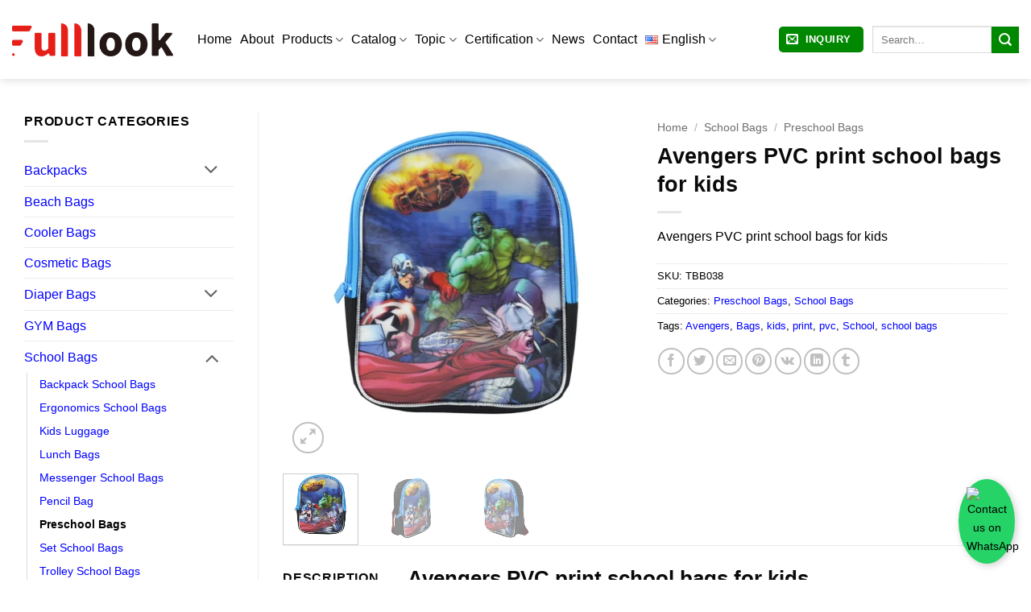

--- FILE ---
content_type: text/html; charset=UTF-8
request_url: https://www.gh-bags.com/product/avengers-pvc-print-school-bags-for-kids/
body_size: 38400
content:
<!DOCTYPE html>
<html lang="en-US" class="loading-site no-js">
<head><meta charset="UTF-8" /><script>if(navigator.userAgent.match(/MSIE|Internet Explorer/i)||navigator.userAgent.match(/Trident\/7\..*?rv:11/i)){var href=document.location.href;if(!href.match(/[?&]nowprocket/)){if(href.indexOf("?")==-1){if(href.indexOf("#")==-1){document.location.href=href+"?nowprocket=1"}else{document.location.href=href.replace("#","?nowprocket=1#")}}else{if(href.indexOf("#")==-1){document.location.href=href+"&nowprocket=1"}else{document.location.href=href.replace("#","&nowprocket=1#")}}}}</script><script>(()=>{class RocketLazyLoadScripts{constructor(){this.v="2.0.4",this.userEvents=["keydown","keyup","mousedown","mouseup","mousemove","mouseover","mouseout","touchmove","touchstart","touchend","touchcancel","wheel","click","dblclick","input"],this.attributeEvents=["onblur","onclick","oncontextmenu","ondblclick","onfocus","onmousedown","onmouseenter","onmouseleave","onmousemove","onmouseout","onmouseover","onmouseup","onmousewheel","onscroll","onsubmit"]}async t(){this.i(),this.o(),/iP(ad|hone)/.test(navigator.userAgent)&&this.h(),this.u(),this.l(this),this.m(),this.k(this),this.p(this),this._(),await Promise.all([this.R(),this.L()]),this.lastBreath=Date.now(),this.S(this),this.P(),this.D(),this.O(),this.M(),await this.C(this.delayedScripts.normal),await this.C(this.delayedScripts.defer),await this.C(this.delayedScripts.async),await this.T(),await this.F(),await this.j(),await this.A(),window.dispatchEvent(new Event("rocket-allScriptsLoaded")),this.everythingLoaded=!0,this.lastTouchEnd&&await new Promise(t=>setTimeout(t,500-Date.now()+this.lastTouchEnd)),this.I(),this.H(),this.U(),this.W()}i(){this.CSPIssue=sessionStorage.getItem("rocketCSPIssue"),document.addEventListener("securitypolicyviolation",t=>{this.CSPIssue||"script-src-elem"!==t.violatedDirective||"data"!==t.blockedURI||(this.CSPIssue=!0,sessionStorage.setItem("rocketCSPIssue",!0))},{isRocket:!0})}o(){window.addEventListener("pageshow",t=>{this.persisted=t.persisted,this.realWindowLoadedFired=!0},{isRocket:!0}),window.addEventListener("pagehide",()=>{this.onFirstUserAction=null},{isRocket:!0})}h(){let t;function e(e){t=e}window.addEventListener("touchstart",e,{isRocket:!0}),window.addEventListener("touchend",function i(o){o.changedTouches[0]&&t.changedTouches[0]&&Math.abs(o.changedTouches[0].pageX-t.changedTouches[0].pageX)<10&&Math.abs(o.changedTouches[0].pageY-t.changedTouches[0].pageY)<10&&o.timeStamp-t.timeStamp<200&&(window.removeEventListener("touchstart",e,{isRocket:!0}),window.removeEventListener("touchend",i,{isRocket:!0}),"INPUT"===o.target.tagName&&"text"===o.target.type||(o.target.dispatchEvent(new TouchEvent("touchend",{target:o.target,bubbles:!0})),o.target.dispatchEvent(new MouseEvent("mouseover",{target:o.target,bubbles:!0})),o.target.dispatchEvent(new PointerEvent("click",{target:o.target,bubbles:!0,cancelable:!0,detail:1,clientX:o.changedTouches[0].clientX,clientY:o.changedTouches[0].clientY})),event.preventDefault()))},{isRocket:!0})}q(t){this.userActionTriggered||("mousemove"!==t.type||this.firstMousemoveIgnored?"keyup"===t.type||"mouseover"===t.type||"mouseout"===t.type||(this.userActionTriggered=!0,this.onFirstUserAction&&this.onFirstUserAction()):this.firstMousemoveIgnored=!0),"click"===t.type&&t.preventDefault(),t.stopPropagation(),t.stopImmediatePropagation(),"touchstart"===this.lastEvent&&"touchend"===t.type&&(this.lastTouchEnd=Date.now()),"click"===t.type&&(this.lastTouchEnd=0),this.lastEvent=t.type,t.composedPath&&t.composedPath()[0].getRootNode()instanceof ShadowRoot&&(t.rocketTarget=t.composedPath()[0]),this.savedUserEvents.push(t)}u(){this.savedUserEvents=[],this.userEventHandler=this.q.bind(this),this.userEvents.forEach(t=>window.addEventListener(t,this.userEventHandler,{passive:!1,isRocket:!0})),document.addEventListener("visibilitychange",this.userEventHandler,{isRocket:!0})}U(){this.userEvents.forEach(t=>window.removeEventListener(t,this.userEventHandler,{passive:!1,isRocket:!0})),document.removeEventListener("visibilitychange",this.userEventHandler,{isRocket:!0}),this.savedUserEvents.forEach(t=>{(t.rocketTarget||t.target).dispatchEvent(new window[t.constructor.name](t.type,t))})}m(){const t="return false",e=Array.from(this.attributeEvents,t=>"data-rocket-"+t),i="["+this.attributeEvents.join("],[")+"]",o="[data-rocket-"+this.attributeEvents.join("],[data-rocket-")+"]",s=(e,i,o)=>{o&&o!==t&&(e.setAttribute("data-rocket-"+i,o),e["rocket"+i]=new Function("event",o),e.setAttribute(i,t))};new MutationObserver(t=>{for(const n of t)"attributes"===n.type&&(n.attributeName.startsWith("data-rocket-")||this.everythingLoaded?n.attributeName.startsWith("data-rocket-")&&this.everythingLoaded&&this.N(n.target,n.attributeName.substring(12)):s(n.target,n.attributeName,n.target.getAttribute(n.attributeName))),"childList"===n.type&&n.addedNodes.forEach(t=>{if(t.nodeType===Node.ELEMENT_NODE)if(this.everythingLoaded)for(const i of[t,...t.querySelectorAll(o)])for(const t of i.getAttributeNames())e.includes(t)&&this.N(i,t.substring(12));else for(const e of[t,...t.querySelectorAll(i)])for(const t of e.getAttributeNames())this.attributeEvents.includes(t)&&s(e,t,e.getAttribute(t))})}).observe(document,{subtree:!0,childList:!0,attributeFilter:[...this.attributeEvents,...e]})}I(){this.attributeEvents.forEach(t=>{document.querySelectorAll("[data-rocket-"+t+"]").forEach(e=>{this.N(e,t)})})}N(t,e){const i=t.getAttribute("data-rocket-"+e);i&&(t.setAttribute(e,i),t.removeAttribute("data-rocket-"+e))}k(t){Object.defineProperty(HTMLElement.prototype,"onclick",{get(){return this.rocketonclick||null},set(e){this.rocketonclick=e,this.setAttribute(t.everythingLoaded?"onclick":"data-rocket-onclick","this.rocketonclick(event)")}})}S(t){function e(e,i){let o=e[i];e[i]=null,Object.defineProperty(e,i,{get:()=>o,set(s){t.everythingLoaded?o=s:e["rocket"+i]=o=s}})}e(document,"onreadystatechange"),e(window,"onload"),e(window,"onpageshow");try{Object.defineProperty(document,"readyState",{get:()=>t.rocketReadyState,set(e){t.rocketReadyState=e},configurable:!0}),document.readyState="loading"}catch(t){console.log("WPRocket DJE readyState conflict, bypassing")}}l(t){this.originalAddEventListener=EventTarget.prototype.addEventListener,this.originalRemoveEventListener=EventTarget.prototype.removeEventListener,this.savedEventListeners=[],EventTarget.prototype.addEventListener=function(e,i,o){o&&o.isRocket||!t.B(e,this)&&!t.userEvents.includes(e)||t.B(e,this)&&!t.userActionTriggered||e.startsWith("rocket-")||t.everythingLoaded?t.originalAddEventListener.call(this,e,i,o):(t.savedEventListeners.push({target:this,remove:!1,type:e,func:i,options:o}),"mouseenter"!==e&&"mouseleave"!==e||t.originalAddEventListener.call(this,e,t.savedUserEvents.push,o))},EventTarget.prototype.removeEventListener=function(e,i,o){o&&o.isRocket||!t.B(e,this)&&!t.userEvents.includes(e)||t.B(e,this)&&!t.userActionTriggered||e.startsWith("rocket-")||t.everythingLoaded?t.originalRemoveEventListener.call(this,e,i,o):t.savedEventListeners.push({target:this,remove:!0,type:e,func:i,options:o})}}J(t,e){this.savedEventListeners=this.savedEventListeners.filter(i=>{let o=i.type,s=i.target||window;return e!==o||t!==s||(this.B(o,s)&&(i.type="rocket-"+o),this.$(i),!1)})}H(){EventTarget.prototype.addEventListener=this.originalAddEventListener,EventTarget.prototype.removeEventListener=this.originalRemoveEventListener,this.savedEventListeners.forEach(t=>this.$(t))}$(t){t.remove?this.originalRemoveEventListener.call(t.target,t.type,t.func,t.options):this.originalAddEventListener.call(t.target,t.type,t.func,t.options)}p(t){let e;function i(e){return t.everythingLoaded?e:e.split(" ").map(t=>"load"===t||t.startsWith("load.")?"rocket-jquery-load":t).join(" ")}function o(o){function s(e){const s=o.fn[e];o.fn[e]=o.fn.init.prototype[e]=function(){return this[0]===window&&t.userActionTriggered&&("string"==typeof arguments[0]||arguments[0]instanceof String?arguments[0]=i(arguments[0]):"object"==typeof arguments[0]&&Object.keys(arguments[0]).forEach(t=>{const e=arguments[0][t];delete arguments[0][t],arguments[0][i(t)]=e})),s.apply(this,arguments),this}}if(o&&o.fn&&!t.allJQueries.includes(o)){const e={DOMContentLoaded:[],"rocket-DOMContentLoaded":[]};for(const t in e)document.addEventListener(t,()=>{e[t].forEach(t=>t())},{isRocket:!0});o.fn.ready=o.fn.init.prototype.ready=function(i){function s(){parseInt(o.fn.jquery)>2?setTimeout(()=>i.bind(document)(o)):i.bind(document)(o)}return"function"==typeof i&&(t.realDomReadyFired?!t.userActionTriggered||t.fauxDomReadyFired?s():e["rocket-DOMContentLoaded"].push(s):e.DOMContentLoaded.push(s)),o([])},s("on"),s("one"),s("off"),t.allJQueries.push(o)}e=o}t.allJQueries=[],o(window.jQuery),Object.defineProperty(window,"jQuery",{get:()=>e,set(t){o(t)}})}P(){const t=new Map;document.write=document.writeln=function(e){const i=document.currentScript,o=document.createRange(),s=i.parentElement;let n=t.get(i);void 0===n&&(n=i.nextSibling,t.set(i,n));const c=document.createDocumentFragment();o.setStart(c,0),c.appendChild(o.createContextualFragment(e)),s.insertBefore(c,n)}}async R(){return new Promise(t=>{this.userActionTriggered?t():this.onFirstUserAction=t})}async L(){return new Promise(t=>{document.addEventListener("DOMContentLoaded",()=>{this.realDomReadyFired=!0,t()},{isRocket:!0})})}async j(){return this.realWindowLoadedFired?Promise.resolve():new Promise(t=>{window.addEventListener("load",t,{isRocket:!0})})}M(){this.pendingScripts=[];this.scriptsMutationObserver=new MutationObserver(t=>{for(const e of t)e.addedNodes.forEach(t=>{"SCRIPT"!==t.tagName||t.noModule||t.isWPRocket||this.pendingScripts.push({script:t,promise:new Promise(e=>{const i=()=>{const i=this.pendingScripts.findIndex(e=>e.script===t);i>=0&&this.pendingScripts.splice(i,1),e()};t.addEventListener("load",i,{isRocket:!0}),t.addEventListener("error",i,{isRocket:!0}),setTimeout(i,1e3)})})})}),this.scriptsMutationObserver.observe(document,{childList:!0,subtree:!0})}async F(){await this.X(),this.pendingScripts.length?(await this.pendingScripts[0].promise,await this.F()):this.scriptsMutationObserver.disconnect()}D(){this.delayedScripts={normal:[],async:[],defer:[]},document.querySelectorAll("script[type$=rocketlazyloadscript]").forEach(t=>{t.hasAttribute("data-rocket-src")?t.hasAttribute("async")&&!1!==t.async?this.delayedScripts.async.push(t):t.hasAttribute("defer")&&!1!==t.defer||"module"===t.getAttribute("data-rocket-type")?this.delayedScripts.defer.push(t):this.delayedScripts.normal.push(t):this.delayedScripts.normal.push(t)})}async _(){await this.L();let t=[];document.querySelectorAll("script[type$=rocketlazyloadscript][data-rocket-src]").forEach(e=>{let i=e.getAttribute("data-rocket-src");if(i&&!i.startsWith("data:")){i.startsWith("//")&&(i=location.protocol+i);try{const o=new URL(i).origin;o!==location.origin&&t.push({src:o,crossOrigin:e.crossOrigin||"module"===e.getAttribute("data-rocket-type")})}catch(t){}}}),t=[...new Map(t.map(t=>[JSON.stringify(t),t])).values()],this.Y(t,"preconnect")}async G(t){if(await this.K(),!0!==t.noModule||!("noModule"in HTMLScriptElement.prototype))return new Promise(e=>{let i;function o(){(i||t).setAttribute("data-rocket-status","executed"),e()}try{if(navigator.userAgent.includes("Firefox/")||""===navigator.vendor||this.CSPIssue)i=document.createElement("script"),[...t.attributes].forEach(t=>{let e=t.nodeName;"type"!==e&&("data-rocket-type"===e&&(e="type"),"data-rocket-src"===e&&(e="src"),i.setAttribute(e,t.nodeValue))}),t.text&&(i.text=t.text),t.nonce&&(i.nonce=t.nonce),i.hasAttribute("src")?(i.addEventListener("load",o,{isRocket:!0}),i.addEventListener("error",()=>{i.setAttribute("data-rocket-status","failed-network"),e()},{isRocket:!0}),setTimeout(()=>{i.isConnected||e()},1)):(i.text=t.text,o()),i.isWPRocket=!0,t.parentNode.replaceChild(i,t);else{const i=t.getAttribute("data-rocket-type"),s=t.getAttribute("data-rocket-src");i?(t.type=i,t.removeAttribute("data-rocket-type")):t.removeAttribute("type"),t.addEventListener("load",o,{isRocket:!0}),t.addEventListener("error",i=>{this.CSPIssue&&i.target.src.startsWith("data:")?(console.log("WPRocket: CSP fallback activated"),t.removeAttribute("src"),this.G(t).then(e)):(t.setAttribute("data-rocket-status","failed-network"),e())},{isRocket:!0}),s?(t.fetchPriority="high",t.removeAttribute("data-rocket-src"),t.src=s):t.src="data:text/javascript;base64,"+window.btoa(unescape(encodeURIComponent(t.text)))}}catch(i){t.setAttribute("data-rocket-status","failed-transform"),e()}});t.setAttribute("data-rocket-status","skipped")}async C(t){const e=t.shift();return e?(e.isConnected&&await this.G(e),this.C(t)):Promise.resolve()}O(){this.Y([...this.delayedScripts.normal,...this.delayedScripts.defer,...this.delayedScripts.async],"preload")}Y(t,e){this.trash=this.trash||[];let i=!0;var o=document.createDocumentFragment();t.forEach(t=>{const s=t.getAttribute&&t.getAttribute("data-rocket-src")||t.src;if(s&&!s.startsWith("data:")){const n=document.createElement("link");n.href=s,n.rel=e,"preconnect"!==e&&(n.as="script",n.fetchPriority=i?"high":"low"),t.getAttribute&&"module"===t.getAttribute("data-rocket-type")&&(n.crossOrigin=!0),t.crossOrigin&&(n.crossOrigin=t.crossOrigin),t.integrity&&(n.integrity=t.integrity),t.nonce&&(n.nonce=t.nonce),o.appendChild(n),this.trash.push(n),i=!1}}),document.head.appendChild(o)}W(){this.trash.forEach(t=>t.remove())}async T(){try{document.readyState="interactive"}catch(t){}this.fauxDomReadyFired=!0;try{await this.K(),this.J(document,"readystatechange"),document.dispatchEvent(new Event("rocket-readystatechange")),await this.K(),document.rocketonreadystatechange&&document.rocketonreadystatechange(),await this.K(),this.J(document,"DOMContentLoaded"),document.dispatchEvent(new Event("rocket-DOMContentLoaded")),await this.K(),this.J(window,"DOMContentLoaded"),window.dispatchEvent(new Event("rocket-DOMContentLoaded"))}catch(t){console.error(t)}}async A(){try{document.readyState="complete"}catch(t){}try{await this.K(),this.J(document,"readystatechange"),document.dispatchEvent(new Event("rocket-readystatechange")),await this.K(),document.rocketonreadystatechange&&document.rocketonreadystatechange(),await this.K(),this.J(window,"load"),window.dispatchEvent(new Event("rocket-load")),await this.K(),window.rocketonload&&window.rocketonload(),await this.K(),this.allJQueries.forEach(t=>t(window).trigger("rocket-jquery-load")),await this.K(),this.J(window,"pageshow");const t=new Event("rocket-pageshow");t.persisted=this.persisted,window.dispatchEvent(t),await this.K(),window.rocketonpageshow&&window.rocketonpageshow({persisted:this.persisted})}catch(t){console.error(t)}}async K(){Date.now()-this.lastBreath>45&&(await this.X(),this.lastBreath=Date.now())}async X(){return document.hidden?new Promise(t=>setTimeout(t)):new Promise(t=>requestAnimationFrame(t))}B(t,e){return e===document&&"readystatechange"===t||(e===document&&"DOMContentLoaded"===t||(e===window&&"DOMContentLoaded"===t||(e===window&&"load"===t||e===window&&"pageshow"===t)))}static run(){(new RocketLazyLoadScripts).t()}}RocketLazyLoadScripts.run()})();</script>
	
	<link rel="profile" href="http://gmpg.org/xfn/11" />
	<link rel="pingback" href="https://www.gh-bags.com/xmlrpc.php" />

	<script type="rocketlazyloadscript">(function(html){html.className = html.className.replace(/\bno-js\b/,'js')})(document.documentElement);</script>
<title>Avengers PVC print school bags for kids - Xiamen Fulllook Co., Limited</title>
<link rel="alternate" href="https://www.gh-bags.com/product/avengers-pvc-print-school-bags-for-kids/" hreflang="en" />
<link rel="alternate" href="https://www.gh-bags.com/es/product/bolsas-escolares-impresas-de-avengers-pvc-para-ninos/" hreflang="es" />
<link rel="alternate" href="https://www.gh-bags.com/de/product/avengers-pvc-print-schultaschen-fuer-kinder/" hreflang="de" />
<link rel="alternate" href="https://www.gh-bags.com/fr/product/avengers-pvc-print-school-sacs-pour-les-enfants/" hreflang="fr" />
<link rel="alternate" href="https://www.gh-bags.com/ar/product/%d8%a7%d9%84%d9%85%d9%86%d8%aa%d9%82%d9%85-%d8%a7%d9%84%d8%aa%d8%ad%d8%a7%d9%84%d9%81-%d8%a7%d9%84%d8%a8%d9%84%d8%a7%d8%b3%d8%aa%d9%8a%d9%83%d9%8a%d8%a9-%d8%a7%d9%84%d9%85%d8%b7%d8%a8%d9%88%d8%b9/" hreflang="ar" />
<link rel="alternate" href="https://www.gh-bags.com/it/product/borse-per-la-scuola-di-stampa-di-avengers-in-pvc-per-bambini/" hreflang="it" />
<link rel="alternate" href="https://www.gh-bags.com/pt/product/vingadores-sacolas-de-escola-para-criancas-de-pvc-para-criancas/" hreflang="pt" />
<meta name="viewport" content="width=device-width, initial-scale=1" /><meta property="product:price:amount" content="0">
<meta property="product:price:currency" content="USD">
<meta name="dc.title" content="Avengers PVC print school bags for kids - Xiamen Fulllook Co., Limited">
<meta name="dc.description" content="Avengers PVC print school bags for kids">
<meta name="dc.relation" content="https://www.gh-bags.com/product/avengers-pvc-print-school-bags-for-kids/">
<meta name="dc.source" content="https://www.gh-bags.com/">
<meta name="dc.language" content="en_US">
<meta name="description" content="Avengers PVC print school bags for kids">
<meta name="robots" content="index, follow, max-snippet:-1, max-image-preview:large, max-video-preview:-1">
<link rel="canonical" href="https://www.gh-bags.com/product/avengers-pvc-print-school-bags-for-kids/">
<meta property="og:url" content="https://www.gh-bags.com/product/avengers-pvc-print-school-bags-for-kids/">
<meta property="og:site_name" content="Xiamen Fulllook Co., Limited">
<meta property="og:locale" content="en_US">
<meta property="og:locale:alternate" content="es_ES">
<meta property="og:locale:alternate" content="de_DE">
<meta property="og:locale:alternate" content="fr_FR">
<meta property="og:locale:alternate" content="ar_AR">
<meta property="og:locale:alternate" content="it_IT">
<meta property="og:locale:alternate" content="pt_PT">
<meta property="og:type" content="product">
<meta property="article:author" content="https://www.facebook.com/ChinaBagsManufacturers">
<meta property="article:publisher" content="https://www.facebook.com/ChinaBagsManufacturers">
<meta property="og:title" content="Avengers PVC print school bags for kids - Xiamen Fulllook Co., Limited">
<meta property="og:description" content="Avengers PVC print school bags for kids">
<meta property="og:image" content="https://www.gh-bags.com/wp-content/uploads/2017/11/Avengers-PVC-print-school-bags-for-kids.webp">
<meta property="og:image:secure_url" content="https://www.gh-bags.com/wp-content/uploads/2017/11/Avengers-PVC-print-school-bags-for-kids.webp">
<meta property="og:image:width" content="628">
<meta property="og:image:height" content="628">
<meta property="og:image:alt" content="avengers pvc print school bags for kids">
<meta name="twitter:card" content="summary">
<meta name="twitter:title" content="Avengers PVC print school bags for kids - Xiamen Fulllook Co., Limited">
<meta name="twitter:description" content="Avengers PVC print school bags for kids">
<meta name="twitter:image" content="https://www.gh-bags.com/wp-content/uploads/2017/11/Avengers-PVC-print-school-bags-for-kids.webp">
<link rel='prefetch' href='https://www.gh-bags.com/wp-content/themes/flatsome/assets/js/flatsome.js?ver=e2eddd6c228105dac048' />
<link rel='prefetch' href='https://www.gh-bags.com/wp-content/themes/flatsome/assets/js/chunk.slider.js?ver=3.20.4' />
<link rel='prefetch' href='https://www.gh-bags.com/wp-content/themes/flatsome/assets/js/chunk.popups.js?ver=3.20.4' />
<link rel='prefetch' href='https://www.gh-bags.com/wp-content/themes/flatsome/assets/js/chunk.tooltips.js?ver=3.20.4' />
<link rel='prefetch' href='https://www.gh-bags.com/wp-content/themes/flatsome/assets/js/woocommerce.js?ver=1c9be63d628ff7c3ff4c' />
<link rel="alternate" type="application/rss+xml" title="Xiamen Fulllook Co., Limited &raquo; Feed" href="https://www.gh-bags.com/feed/" />
<link rel="alternate" type="application/rss+xml" title="Xiamen Fulllook Co., Limited &raquo; Comments Feed" href="https://www.gh-bags.com/comments/feed/" />
<script type="application/ld+json">{"@context":"https:\/\/schema.org","name":"Breadcrumb","@type":"BreadcrumbList","itemListElement":[{"@type":"ListItem","position":1,"item":{"@type":"WebPage","id":"https:\/\/www.gh-bags.com\/product-category\/#webpage","url":"https:\/\/www.gh-bags.com\/product-category\/","name":"Products"}},{"@type":"ListItem","position":2,"item":{"@type":"WebPage","id":"https:\/\/www.gh-bags.com\/product\/avengers-pvc-print-school-bags-for-kids\/#webpage","url":"https:\/\/www.gh-bags.com\/product\/avengers-pvc-print-school-bags-for-kids\/","name":"Avengers PVC print school bags for kids"}}]}</script>
<link rel="alternate" title="oEmbed (JSON)" type="application/json+oembed" href="https://www.gh-bags.com/wp-json/oembed/1.0/embed?url=https%3A%2F%2Fwww.gh-bags.com%2Fproduct%2Favengers-pvc-print-school-bags-for-kids%2F" />
<link rel="alternate" title="oEmbed (XML)" type="text/xml+oembed" href="https://www.gh-bags.com/wp-json/oembed/1.0/embed?url=https%3A%2F%2Fwww.gh-bags.com%2Fproduct%2Favengers-pvc-print-school-bags-for-kids%2F&#038;format=xml" />
<style id='wp-img-auto-sizes-contain-inline-css' type='text/css'>
img:is([sizes=auto i],[sizes^="auto," i]){contain-intrinsic-size:3000px 1500px}
/*# sourceURL=wp-img-auto-sizes-contain-inline-css */
</style>
<link rel='stylesheet' id='photoswipe-css' href='https://www.gh-bags.com/wp-content/plugins/woocommerce/assets/css/photoswipe/photoswipe.min.css?ver=10.4.3' type='text/css' media='all' />
<link rel='stylesheet' id='photoswipe-default-skin-css' href='https://www.gh-bags.com/wp-content/plugins/woocommerce/assets/css/photoswipe/default-skin/default-skin.min.css?ver=10.4.3' type='text/css' media='all' />
<style id='woocommerce-inline-inline-css' type='text/css'>
.woocommerce form .form-row .required { visibility: visible; }
/*# sourceURL=woocommerce-inline-inline-css */
</style>
<link data-minify="1" rel='stylesheet' id='flatsome-main-css' href='https://www.gh-bags.com/wp-content/cache/min/1/wp-content/themes/flatsome/assets/css/flatsome.css?ver=1768448148' type='text/css' media='all' />
<style id='flatsome-main-inline-css' type='text/css'>
@font-face {
				font-family: "fl-icons";
				font-display: block;
				src: url(https://www.gh-bags.com/wp-content/themes/flatsome/assets/css/icons/fl-icons.eot?v=3.20.4);
				src:
					url(https://www.gh-bags.com/wp-content/themes/flatsome/assets/css/icons/fl-icons.eot#iefix?v=3.20.4) format("embedded-opentype"),
					url(https://www.gh-bags.com/wp-content/themes/flatsome/assets/css/icons/fl-icons.woff2?v=3.20.4) format("woff2"),
					url(https://www.gh-bags.com/wp-content/themes/flatsome/assets/css/icons/fl-icons.ttf?v=3.20.4) format("truetype"),
					url(https://www.gh-bags.com/wp-content/themes/flatsome/assets/css/icons/fl-icons.woff?v=3.20.4) format("woff"),
					url(https://www.gh-bags.com/wp-content/themes/flatsome/assets/css/icons/fl-icons.svg?v=3.20.4#fl-icons) format("svg");
			}
/*# sourceURL=flatsome-main-inline-css */
</style>
<link data-minify="1" rel='stylesheet' id='flatsome-shop-css' href='https://www.gh-bags.com/wp-content/cache/min/1/wp-content/themes/flatsome/assets/css/flatsome-shop.css?ver=1768448148' type='text/css' media='all' />
<link rel='stylesheet' id='flatsome-style-css' href='https://www.gh-bags.com/wp-content/themes/flatsome/style.css?ver=3.20.4' type='text/css' media='all' />
<script type="text/javascript" src="https://www.gh-bags.com/wp-content/plugins/woocommerce/assets/js/photoswipe/photoswipe.min.js?ver=4.1.1-wc.10.4.3" id="wc-photoswipe-js" defer="defer" data-wp-strategy="defer"></script>
<script type="text/javascript" src="https://www.gh-bags.com/wp-content/plugins/woocommerce/assets/js/photoswipe/photoswipe-ui-default.min.js?ver=4.1.1-wc.10.4.3" id="wc-photoswipe-ui-default-js" defer="defer" data-wp-strategy="defer"></script>
<script type="text/javascript" src="https://www.gh-bags.com/wp-includes/js/jquery/jquery.min.js?ver=3.7.1" id="jquery-core-js" data-rocket-defer defer></script>
<script type="text/javascript" id="wc-single-product-js-extra">
/* <![CDATA[ */
var wc_single_product_params = {"i18n_required_rating_text":"Please select a rating","i18n_rating_options":["1 of 5 stars","2 of 5 stars","3 of 5 stars","4 of 5 stars","5 of 5 stars"],"i18n_product_gallery_trigger_text":"View full-screen image gallery","review_rating_required":"yes","flexslider":{"rtl":false,"animation":"slide","smoothHeight":true,"directionNav":false,"controlNav":"thumbnails","slideshow":false,"animationSpeed":500,"animationLoop":false,"allowOneSlide":false},"zoom_enabled":"","zoom_options":[],"photoswipe_enabled":"1","photoswipe_options":{"shareEl":false,"closeOnScroll":false,"history":false,"hideAnimationDuration":0,"showAnimationDuration":0},"flexslider_enabled":""};
//# sourceURL=wc-single-product-js-extra
/* ]]> */
</script>
<script type="text/javascript" src="https://www.gh-bags.com/wp-content/plugins/woocommerce/assets/js/frontend/single-product.min.js?ver=10.4.3" id="wc-single-product-js" defer="defer" data-wp-strategy="defer"></script>
<script type="text/javascript" src="https://www.gh-bags.com/wp-content/plugins/woocommerce/assets/js/jquery-blockui/jquery.blockUI.min.js?ver=2.7.0-wc.10.4.3" id="wc-jquery-blockui-js" data-wp-strategy="defer" data-rocket-defer defer></script>
<script type="rocketlazyloadscript" data-rocket-type="text/javascript" data-rocket-src="https://www.gh-bags.com/wp-content/plugins/woocommerce/assets/js/js-cookie/js.cookie.min.js?ver=2.1.4-wc.10.4.3" id="wc-js-cookie-js" data-wp-strategy="defer" data-rocket-defer defer></script>
<link rel="https://api.w.org/" href="https://www.gh-bags.com/wp-json/" /><link rel="alternate" title="JSON" type="application/json" href="https://www.gh-bags.com/wp-json/wp/v2/product/553" /><link rel="EditURI" type="application/rsd+xml" title="RSD" href="https://www.gh-bags.com/xmlrpc.php?rsd" />
<meta name="generator" content="WordPress 6.9" />
<link rel='shortlink' href='https://www.gh-bags.com/?p=553' />
	<noscript><style>.woocommerce-product-gallery{ opacity: 1 !important; }</style></noscript>
	<link rel="amphtml" href="https://www.gh-bags.com/product/avengers-pvc-print-school-bags-for-kids/amp/"><style>.breadcrumb {list-style:none;margin:0;padding-inline-start:0;}.breadcrumb li {margin:0;display:inline-block;position:relative;}.breadcrumb li::after{content:' | ';margin-left:5px;margin-right:5px;}.breadcrumb li:last-child::after{display:none}</style><link rel="icon" href="https://www.gh-bags.com/wp-content/uploads/2025/02/icon-100x100.webp" sizes="32x32" />
<link rel="icon" href="https://www.gh-bags.com/wp-content/uploads/2025/02/icon-280x280.webp" sizes="192x192" />
<link rel="apple-touch-icon" href="https://www.gh-bags.com/wp-content/uploads/2025/02/icon-280x280.webp" />
<meta name="msapplication-TileImage" content="https://www.gh-bags.com/wp-content/uploads/2025/02/icon-280x280.webp" />
<style id="custom-css" type="text/css">:root {--primary-color: #000000;--fs-color-primary: #000000;--fs-color-secondary: #008800;--fs-color-success: #008800;--fs-color-alert: #b20000;--fs-color-base: #000000;--fs-experimental-link-color: #0000ff;--fs-experimental-link-color-hover: #0000ff;}.tooltipster-base {--tooltip-color: #fff;--tooltip-bg-color: #000;}.off-canvas-right .mfp-content, .off-canvas-left .mfp-content {--drawer-width: 300px;}.off-canvas .mfp-content.off-canvas-cart {--drawer-width: 360px;}.container-width, .full-width .ubermenu-nav, .container, .row{max-width: 1340px}.row.row-collapse{max-width: 1310px}.row.row-small{max-width: 1332.5px}.row.row-large{max-width: 1370px}.header-main{height: 98px}#logo img{max-height: 98px}#logo{width:200px;}.header-bottom{min-height: 55px}.header-top{min-height: 20px}.transparent .header-main{height: 30px}.transparent #logo img{max-height: 30px}.has-transparent + .page-title:first-of-type,.has-transparent + #main > .page-title,.has-transparent + #main > div > .page-title,.has-transparent + #main .page-header-wrapper:first-of-type .page-title{padding-top: 60px;}.header.show-on-scroll,.stuck .header-main{height:70px!important}.stuck #logo img{max-height: 70px!important}.search-form{ width: 53%;}.header-bg-color {background-color: rgba(255,255,255,0.9)}.header-bottom {background-color: #f1f1f1}.top-bar-nav > li > a{line-height: 29px }.header-main .nav > li > a{line-height: 16px }.stuck .header-main .nav > li > a{line-height: 50px }.header-bottom-nav > li > a{line-height: 16px }@media (max-width: 549px) {.header-main{height: 70px}#logo img{max-height: 70px}}.nav-dropdown{border-radius:5px}.nav-dropdown{font-size:99%}.header-top{background-color:rgba(255,255,255,0)!important;}h1,h2,h3,h4,h5,h6,.heading-font{color: #0a0a0a;}.header:not(.transparent) .top-bar-nav.nav > li > a:hover,.header:not(.transparent) .top-bar-nav.nav > li.active > a,.header:not(.transparent) .top-bar-nav.nav > li.current > a,.header:not(.transparent) .top-bar-nav.nav > li > a.active,.header:not(.transparent) .top-bar-nav.nav > li > a.current{color: #446084;}.top-bar-nav.nav-line-bottom > li > a:before,.top-bar-nav.nav-line-grow > li > a:before,.top-bar-nav.nav-line > li > a:before,.top-bar-nav.nav-box > li > a:hover,.top-bar-nav.nav-box > li.active > a,.top-bar-nav.nav-pills > li > a:hover,.top-bar-nav.nav-pills > li.active > a{color:#FFF!important;background-color: #446084;}.header:not(.transparent) .header-nav-main.nav > li > a {color: #000000;}@media screen and (min-width: 550px){.products .box-vertical .box-image{min-width: 300px!important;width: 300px!important;}}.footer-1{background-color: rgba(255,255,255,0)}.footer-2{background-color: rgba(255,255,255,0)}.absolute-footer, html{background-color: rgba(255,255,255,0)}.header-vertical-menu__opener {width: 279px}.nav-vertical-fly-out > li + li {border-top-width: 1px; border-top-style: solid;}/* Custom CSS */input[type='submit'],.primary{background-color:#008800}/*字体优化*/ @font-face { font-family: 'FL-Icons'; src: url('/wp-content/themes/flatsome/assets/css/icons/fl-icons.woff2?v=3.20.2') format('woff2'); font-weight: normal; font-style: normal; font-display: swap; /* ✅ whatsapp */ }.whatsapp-float {position: fixed;bottom: 20px;right: 20px;z-index: 9999;background-color: #25d366;border-radius: 50%;padding: 10px;box-shadow: 2px 2px 10px rgba(0,0,0,0.2);}/*底部对比度*/.footer-primary, .footer-secondary, .footer-bottom {color: #000 !important;/* 亮文字 */}.footer-primary a, .footer-secondary a, .footer-bottom a {color: #000 !important;/* 链接也统一为白色 */}.label-new.menu-item > a:after{content:"New";}.label-hot.menu-item > a:after{content:"Hot";}.label-sale.menu-item > a:after{content:"Sale";}.label-popular.menu-item > a:after{content:"Popular";}</style>
<script type="rocketlazyloadscript" async data-rocket-src='https://www.googletagmanager.com/gtag/js?id=G-2TQLHHD43V'></script><script type="rocketlazyloadscript">
window.dataLayer = window.dataLayer || [];
function gtag(){dataLayer.push(arguments);}gtag('js', new Date());
gtag('set', 'cookie_domain', 'auto');
gtag('set', 'cookie_flags', 'SameSite=None;Secure');

 gtag('config', 'G-2TQLHHD43V' , {});

</script>
<style id="kirki-inline-styles"></style><noscript><style id="rocket-lazyload-nojs-css">.rll-youtube-player, [data-lazy-src]{display:none !important;}</style></noscript><link data-minify="1" rel='stylesheet' id='wc-blocks-style-css' href='https://www.gh-bags.com/wp-content/cache/min/1/wp-content/plugins/woocommerce/assets/client/blocks/wc-blocks.css?ver=1768448148' type='text/css' media='all' />
<style id='global-styles-inline-css' type='text/css'>
:root{--wp--preset--aspect-ratio--square: 1;--wp--preset--aspect-ratio--4-3: 4/3;--wp--preset--aspect-ratio--3-4: 3/4;--wp--preset--aspect-ratio--3-2: 3/2;--wp--preset--aspect-ratio--2-3: 2/3;--wp--preset--aspect-ratio--16-9: 16/9;--wp--preset--aspect-ratio--9-16: 9/16;--wp--preset--color--black: #000000;--wp--preset--color--cyan-bluish-gray: #abb8c3;--wp--preset--color--white: #ffffff;--wp--preset--color--pale-pink: #f78da7;--wp--preset--color--vivid-red: #cf2e2e;--wp--preset--color--luminous-vivid-orange: #ff6900;--wp--preset--color--luminous-vivid-amber: #fcb900;--wp--preset--color--light-green-cyan: #7bdcb5;--wp--preset--color--vivid-green-cyan: #00d084;--wp--preset--color--pale-cyan-blue: #8ed1fc;--wp--preset--color--vivid-cyan-blue: #0693e3;--wp--preset--color--vivid-purple: #9b51e0;--wp--preset--color--primary: #000000;--wp--preset--color--secondary: #008800;--wp--preset--color--success: #008800;--wp--preset--color--alert: #b20000;--wp--preset--gradient--vivid-cyan-blue-to-vivid-purple: linear-gradient(135deg,rgb(6,147,227) 0%,rgb(155,81,224) 100%);--wp--preset--gradient--light-green-cyan-to-vivid-green-cyan: linear-gradient(135deg,rgb(122,220,180) 0%,rgb(0,208,130) 100%);--wp--preset--gradient--luminous-vivid-amber-to-luminous-vivid-orange: linear-gradient(135deg,rgb(252,185,0) 0%,rgb(255,105,0) 100%);--wp--preset--gradient--luminous-vivid-orange-to-vivid-red: linear-gradient(135deg,rgb(255,105,0) 0%,rgb(207,46,46) 100%);--wp--preset--gradient--very-light-gray-to-cyan-bluish-gray: linear-gradient(135deg,rgb(238,238,238) 0%,rgb(169,184,195) 100%);--wp--preset--gradient--cool-to-warm-spectrum: linear-gradient(135deg,rgb(74,234,220) 0%,rgb(151,120,209) 20%,rgb(207,42,186) 40%,rgb(238,44,130) 60%,rgb(251,105,98) 80%,rgb(254,248,76) 100%);--wp--preset--gradient--blush-light-purple: linear-gradient(135deg,rgb(255,206,236) 0%,rgb(152,150,240) 100%);--wp--preset--gradient--blush-bordeaux: linear-gradient(135deg,rgb(254,205,165) 0%,rgb(254,45,45) 50%,rgb(107,0,62) 100%);--wp--preset--gradient--luminous-dusk: linear-gradient(135deg,rgb(255,203,112) 0%,rgb(199,81,192) 50%,rgb(65,88,208) 100%);--wp--preset--gradient--pale-ocean: linear-gradient(135deg,rgb(255,245,203) 0%,rgb(182,227,212) 50%,rgb(51,167,181) 100%);--wp--preset--gradient--electric-grass: linear-gradient(135deg,rgb(202,248,128) 0%,rgb(113,206,126) 100%);--wp--preset--gradient--midnight: linear-gradient(135deg,rgb(2,3,129) 0%,rgb(40,116,252) 100%);--wp--preset--font-size--small: 13px;--wp--preset--font-size--medium: 20px;--wp--preset--font-size--large: 36px;--wp--preset--font-size--x-large: 42px;--wp--preset--spacing--20: 0.44rem;--wp--preset--spacing--30: 0.67rem;--wp--preset--spacing--40: 1rem;--wp--preset--spacing--50: 1.5rem;--wp--preset--spacing--60: 2.25rem;--wp--preset--spacing--70: 3.38rem;--wp--preset--spacing--80: 5.06rem;--wp--preset--shadow--natural: 6px 6px 9px rgba(0, 0, 0, 0.2);--wp--preset--shadow--deep: 12px 12px 50px rgba(0, 0, 0, 0.4);--wp--preset--shadow--sharp: 6px 6px 0px rgba(0, 0, 0, 0.2);--wp--preset--shadow--outlined: 6px 6px 0px -3px rgb(255, 255, 255), 6px 6px rgb(0, 0, 0);--wp--preset--shadow--crisp: 6px 6px 0px rgb(0, 0, 0);}:where(body) { margin: 0; }.wp-site-blocks > .alignleft { float: left; margin-right: 2em; }.wp-site-blocks > .alignright { float: right; margin-left: 2em; }.wp-site-blocks > .aligncenter { justify-content: center; margin-left: auto; margin-right: auto; }:where(.is-layout-flex){gap: 0.5em;}:where(.is-layout-grid){gap: 0.5em;}.is-layout-flow > .alignleft{float: left;margin-inline-start: 0;margin-inline-end: 2em;}.is-layout-flow > .alignright{float: right;margin-inline-start: 2em;margin-inline-end: 0;}.is-layout-flow > .aligncenter{margin-left: auto !important;margin-right: auto !important;}.is-layout-constrained > .alignleft{float: left;margin-inline-start: 0;margin-inline-end: 2em;}.is-layout-constrained > .alignright{float: right;margin-inline-start: 2em;margin-inline-end: 0;}.is-layout-constrained > .aligncenter{margin-left: auto !important;margin-right: auto !important;}.is-layout-constrained > :where(:not(.alignleft):not(.alignright):not(.alignfull)){margin-left: auto !important;margin-right: auto !important;}body .is-layout-flex{display: flex;}.is-layout-flex{flex-wrap: wrap;align-items: center;}.is-layout-flex > :is(*, div){margin: 0;}body .is-layout-grid{display: grid;}.is-layout-grid > :is(*, div){margin: 0;}body{padding-top: 0px;padding-right: 0px;padding-bottom: 0px;padding-left: 0px;}a:where(:not(.wp-element-button)){text-decoration: none;}:root :where(.wp-element-button, .wp-block-button__link){background-color: #32373c;border-width: 0;color: #fff;font-family: inherit;font-size: inherit;font-style: inherit;font-weight: inherit;letter-spacing: inherit;line-height: inherit;padding-top: calc(0.667em + 2px);padding-right: calc(1.333em + 2px);padding-bottom: calc(0.667em + 2px);padding-left: calc(1.333em + 2px);text-decoration: none;text-transform: inherit;}.has-black-color{color: var(--wp--preset--color--black) !important;}.has-cyan-bluish-gray-color{color: var(--wp--preset--color--cyan-bluish-gray) !important;}.has-white-color{color: var(--wp--preset--color--white) !important;}.has-pale-pink-color{color: var(--wp--preset--color--pale-pink) !important;}.has-vivid-red-color{color: var(--wp--preset--color--vivid-red) !important;}.has-luminous-vivid-orange-color{color: var(--wp--preset--color--luminous-vivid-orange) !important;}.has-luminous-vivid-amber-color{color: var(--wp--preset--color--luminous-vivid-amber) !important;}.has-light-green-cyan-color{color: var(--wp--preset--color--light-green-cyan) !important;}.has-vivid-green-cyan-color{color: var(--wp--preset--color--vivid-green-cyan) !important;}.has-pale-cyan-blue-color{color: var(--wp--preset--color--pale-cyan-blue) !important;}.has-vivid-cyan-blue-color{color: var(--wp--preset--color--vivid-cyan-blue) !important;}.has-vivid-purple-color{color: var(--wp--preset--color--vivid-purple) !important;}.has-primary-color{color: var(--wp--preset--color--primary) !important;}.has-secondary-color{color: var(--wp--preset--color--secondary) !important;}.has-success-color{color: var(--wp--preset--color--success) !important;}.has-alert-color{color: var(--wp--preset--color--alert) !important;}.has-black-background-color{background-color: var(--wp--preset--color--black) !important;}.has-cyan-bluish-gray-background-color{background-color: var(--wp--preset--color--cyan-bluish-gray) !important;}.has-white-background-color{background-color: var(--wp--preset--color--white) !important;}.has-pale-pink-background-color{background-color: var(--wp--preset--color--pale-pink) !important;}.has-vivid-red-background-color{background-color: var(--wp--preset--color--vivid-red) !important;}.has-luminous-vivid-orange-background-color{background-color: var(--wp--preset--color--luminous-vivid-orange) !important;}.has-luminous-vivid-amber-background-color{background-color: var(--wp--preset--color--luminous-vivid-amber) !important;}.has-light-green-cyan-background-color{background-color: var(--wp--preset--color--light-green-cyan) !important;}.has-vivid-green-cyan-background-color{background-color: var(--wp--preset--color--vivid-green-cyan) !important;}.has-pale-cyan-blue-background-color{background-color: var(--wp--preset--color--pale-cyan-blue) !important;}.has-vivid-cyan-blue-background-color{background-color: var(--wp--preset--color--vivid-cyan-blue) !important;}.has-vivid-purple-background-color{background-color: var(--wp--preset--color--vivid-purple) !important;}.has-primary-background-color{background-color: var(--wp--preset--color--primary) !important;}.has-secondary-background-color{background-color: var(--wp--preset--color--secondary) !important;}.has-success-background-color{background-color: var(--wp--preset--color--success) !important;}.has-alert-background-color{background-color: var(--wp--preset--color--alert) !important;}.has-black-border-color{border-color: var(--wp--preset--color--black) !important;}.has-cyan-bluish-gray-border-color{border-color: var(--wp--preset--color--cyan-bluish-gray) !important;}.has-white-border-color{border-color: var(--wp--preset--color--white) !important;}.has-pale-pink-border-color{border-color: var(--wp--preset--color--pale-pink) !important;}.has-vivid-red-border-color{border-color: var(--wp--preset--color--vivid-red) !important;}.has-luminous-vivid-orange-border-color{border-color: var(--wp--preset--color--luminous-vivid-orange) !important;}.has-luminous-vivid-amber-border-color{border-color: var(--wp--preset--color--luminous-vivid-amber) !important;}.has-light-green-cyan-border-color{border-color: var(--wp--preset--color--light-green-cyan) !important;}.has-vivid-green-cyan-border-color{border-color: var(--wp--preset--color--vivid-green-cyan) !important;}.has-pale-cyan-blue-border-color{border-color: var(--wp--preset--color--pale-cyan-blue) !important;}.has-vivid-cyan-blue-border-color{border-color: var(--wp--preset--color--vivid-cyan-blue) !important;}.has-vivid-purple-border-color{border-color: var(--wp--preset--color--vivid-purple) !important;}.has-primary-border-color{border-color: var(--wp--preset--color--primary) !important;}.has-secondary-border-color{border-color: var(--wp--preset--color--secondary) !important;}.has-success-border-color{border-color: var(--wp--preset--color--success) !important;}.has-alert-border-color{border-color: var(--wp--preset--color--alert) !important;}.has-vivid-cyan-blue-to-vivid-purple-gradient-background{background: var(--wp--preset--gradient--vivid-cyan-blue-to-vivid-purple) !important;}.has-light-green-cyan-to-vivid-green-cyan-gradient-background{background: var(--wp--preset--gradient--light-green-cyan-to-vivid-green-cyan) !important;}.has-luminous-vivid-amber-to-luminous-vivid-orange-gradient-background{background: var(--wp--preset--gradient--luminous-vivid-amber-to-luminous-vivid-orange) !important;}.has-luminous-vivid-orange-to-vivid-red-gradient-background{background: var(--wp--preset--gradient--luminous-vivid-orange-to-vivid-red) !important;}.has-very-light-gray-to-cyan-bluish-gray-gradient-background{background: var(--wp--preset--gradient--very-light-gray-to-cyan-bluish-gray) !important;}.has-cool-to-warm-spectrum-gradient-background{background: var(--wp--preset--gradient--cool-to-warm-spectrum) !important;}.has-blush-light-purple-gradient-background{background: var(--wp--preset--gradient--blush-light-purple) !important;}.has-blush-bordeaux-gradient-background{background: var(--wp--preset--gradient--blush-bordeaux) !important;}.has-luminous-dusk-gradient-background{background: var(--wp--preset--gradient--luminous-dusk) !important;}.has-pale-ocean-gradient-background{background: var(--wp--preset--gradient--pale-ocean) !important;}.has-electric-grass-gradient-background{background: var(--wp--preset--gradient--electric-grass) !important;}.has-midnight-gradient-background{background: var(--wp--preset--gradient--midnight) !important;}.has-small-font-size{font-size: var(--wp--preset--font-size--small) !important;}.has-medium-font-size{font-size: var(--wp--preset--font-size--medium) !important;}.has-large-font-size{font-size: var(--wp--preset--font-size--large) !important;}.has-x-large-font-size{font-size: var(--wp--preset--font-size--x-large) !important;}
/*# sourceURL=global-styles-inline-css */
</style>
<link data-minify="1" rel='stylesheet' id='fluent-form-styles-css' href='https://www.gh-bags.com/wp-content/cache/min/1/wp-content/plugins/fluentform/assets/css/fluent-forms-public.css?ver=1768448148' type='text/css' media='all' />
<link data-minify="1" rel='stylesheet' id='fluentform-public-default-css' href='https://www.gh-bags.com/wp-content/cache/min/1/wp-content/plugins/fluentform/assets/css/fluentform-public-default.css?ver=1768448148' type='text/css' media='all' />
<meta name="generator" content="WP Rocket 3.20.0.1" data-wpr-features="wpr_delay_js wpr_defer_js wpr_minify_js wpr_lazyload_images wpr_minify_css wpr_preload_links wpr_host_fonts_locally wpr_desktop" /></head>

<body class="wp-singular product-template-default single single-product postid-553 wp-theme-flatsome theme-flatsome woocommerce woocommerce-page woocommerce-no-js full-width header-shadow lightbox nav-dropdown-has-arrow nav-dropdown-has-shadow nav-dropdown-has-border">


<a class="skip-link screen-reader-text" href="#main">Skip to content</a>

<div data-rocket-location-hash="99bb46786fd5bd31bcd7bdc067ad247a" id="wrapper">

	
	<header data-rocket-location-hash="8cd2ef760cf5956582d03e973259bc0e" id="header" class="header has-sticky sticky-jump">
		<div data-rocket-location-hash="d53b06ca13945ed03e70ba4a94347bcf" class="header-wrapper">
			<div id="top-bar" class="header-top hide-for-sticky show-for-medium">
    <div class="flex-row container">
      <div class="flex-col hide-for-medium flex-left">
          <ul class="nav nav-left medium-nav-center nav-small  nav-line nav-prompts-overlay">
                        </ul>
      </div>

      <div class="flex-col hide-for-medium flex-center">
          <ul class="nav nav-center nav-small  nav-line nav-prompts-overlay">
                        </ul>
      </div>

      <div class="flex-col hide-for-medium flex-right">
         <ul class="nav top-bar-nav nav-right nav-small  nav-line nav-prompts-overlay">
                        </ul>
      </div>

            <div class="flex-col show-for-medium flex-grow">
          <ul class="nav nav-center nav-small mobile-nav  nav-line nav-prompts-overlay">
              <li class="html custom html_topbar_left"><strong class="uppercase">WHATSAPP(WECHAT): +86137605920088</strong>
</li>          </ul>
      </div>
      
    </div>
</div>
<div id="masthead" class="header-main ">
      <div class="header-inner flex-row container logo-left medium-logo-center" role="navigation">

          <!-- Logo -->
          <div id="logo" class="flex-col logo">
            
<!-- Header logo -->
<a href="https://www.gh-bags.com/" title="Xiamen Fulllook Co., Limited - Quanzhou licensed bags supplier,School Bags Manufacturers China,Fujian Backpacks Factory" rel="home">
		<img width="1020" height="209" src="data:image/svg+xml,%3Csvg%20xmlns='http://www.w3.org/2000/svg'%20viewBox='0%200%201020%20209'%3E%3C/svg%3E" class="header_logo header-logo" alt="Xiamen Fulllook Co., Limited" data-lazy-src="https://www.gh-bags.com/wp-content/uploads/2025/11/Fulllook-1400x287.webp"/><noscript><img width="1020" height="209" src="https://www.gh-bags.com/wp-content/uploads/2025/11/Fulllook-1400x287.webp" class="header_logo header-logo" alt="Xiamen Fulllook Co., Limited"/></noscript><img  width="1020" height="209" src="data:image/svg+xml,%3Csvg%20xmlns='http://www.w3.org/2000/svg'%20viewBox='0%200%201020%20209'%3E%3C/svg%3E" class="header-logo-dark" alt="Xiamen Fulllook Co., Limited" data-lazy-src="https://www.gh-bags.com/wp-content/uploads/2025/11/Fulllook-1400x287.webp"/><noscript><img  width="1020" height="209" src="https://www.gh-bags.com/wp-content/uploads/2025/11/Fulllook-1400x287.webp" class="header-logo-dark" alt="Xiamen Fulllook Co., Limited"/></noscript></a>
          </div>

          <!-- Mobile Left Elements -->
          <div class="flex-col show-for-medium flex-left">
            <ul class="mobile-nav nav nav-left ">
              <li class="nav-icon has-icon">
			<a href="#" class="is-small" data-open="#main-menu" data-pos="center" data-bg="main-menu-overlay" role="button" aria-label="Menu" aria-controls="main-menu" aria-expanded="false" aria-haspopup="dialog" data-flatsome-role-button>
			<i class="icon-menu" aria-hidden="true"></i>					</a>
	</li>
            </ul>
          </div>

          <!-- Left Elements -->
          <div class="flex-col hide-for-medium flex-left
            flex-grow">
            <ul class="header-nav header-nav-main nav nav-left  nav-line-bottom nav-size-large nav-spacing-small" >
              <li id="menu-item-244" class="menu-item menu-item-type-post_type menu-item-object-page menu-item-home menu-item-244 menu-item-design-default"><a href="https://www.gh-bags.com/" class="nav-top-link">Home</a></li>
<li id="menu-item-30182" class="menu-item menu-item-type-post_type menu-item-object-page menu-item-30182 menu-item-design-default"><a href="https://www.gh-bags.com/about/" class="nav-top-link">About</a></li>
<li id="menu-item-10129" class="menu-item menu-item-type-post_type menu-item-object-page menu-item-has-children current_page_parent menu-item-10129 menu-item-design-default has-dropdown"><a href="https://www.gh-bags.com/product-category/" class="nav-top-link" aria-expanded="false" aria-haspopup="menu">Products<i class="icon-angle-down" aria-hidden="true"></i></a>
<ul class="sub-menu nav-dropdown nav-dropdown-bold">
	<li id="menu-item-13906" class="label-hot menu-item menu-item-type-taxonomy menu-item-object-product_cat current-product-ancestor current-menu-parent current-product-parent menu-item-13906 active"><a href="https://www.gh-bags.com/product-category/china_school_bags_manufacturer/">School Bags</a></li>
	<li id="menu-item-13907" class="menu-item menu-item-type-taxonomy menu-item-object-product_cat menu-item-13907"><a href="https://www.gh-bags.com/product-category/china-diaper-bags-manufacturer/">Diaper Bags</a></li>
	<li id="menu-item-13908" class="menu-item menu-item-type-taxonomy menu-item-object-product_cat menu-item-13908"><a href="https://www.gh-bags.com/product-category/backpacks_manufacturer_china/">Backpacks</a></li>
	<li id="menu-item-16093" class="menu-item menu-item-type-taxonomy menu-item-object-product_cat menu-item-16093"><a href="https://www.gh-bags.com/product-category/gym-bags/">GYM Bags</a></li>
	<li id="menu-item-13909" class="menu-item menu-item-type-taxonomy menu-item-object-product_cat menu-item-13909"><a href="https://www.gh-bags.com/product-category/china-beach-bags-manufacturer/">Beach Bags</a></li>
	<li id="menu-item-13910" class="menu-item menu-item-type-taxonomy menu-item-object-product_cat menu-item-13910"><a href="https://www.gh-bags.com/product-category/quanzhou-cooler-bags-manufacturer/">Cooler Bags</a></li>
	<li id="menu-item-13911" class="menu-item menu-item-type-taxonomy menu-item-object-product_cat menu-item-13911"><a href="https://www.gh-bags.com/product-category/china-cosmetic-bags/">Cosmetic Bags</a></li>
	<li id="menu-item-13912" class="menu-item menu-item-type-taxonomy menu-item-object-product_cat menu-item-13912"><a href="https://www.gh-bags.com/product-category/shopping-bags/">Shopping bags</a></li>
	<li id="menu-item-13913" class="menu-item menu-item-type-taxonomy menu-item-object-product_cat menu-item-13913"><a href="https://www.gh-bags.com/product-category/china-toiletry-bags-manufacturer/">Toiletry Bags</a></li>
	<li id="menu-item-13914" class="menu-item menu-item-type-taxonomy menu-item-object-product_cat menu-item-13914"><a href="https://www.gh-bags.com/product-category/quanzhou-travel-bags-manufacturer/">Travel bags</a></li>
</ul>
</li>
<li id="menu-item-3284" class="menu-item menu-item-type-post_type menu-item-object-page menu-item-has-children menu-item-3284 menu-item-design-default has-dropdown"><a href="https://www.gh-bags.com/catalogue/" class="nav-top-link" aria-expanded="false" aria-haspopup="menu">Catalog<i class="icon-angle-down" aria-hidden="true"></i></a>
<ul class="sub-menu nav-dropdown nav-dropdown-bold">
	<li id="menu-item-10138" class="menu-item menu-item-type-custom menu-item-object-custom menu-item-10138"><a href="https://drive.google.com/drive/folders/1Vn0RQBmCDJId1dWLt4hujywM2Cd6Oeh8?usp=sharing">PDF In Google Drive</a></li>
	<li id="menu-item-9866" class="menu-item menu-item-type-post_type menu-item-object-page menu-item-9866"><a href="https://www.gh-bags.com/catalogue/diaper-bags-catalogue/">Diaper-bags-catalogue</a></li>
	<li id="menu-item-3917" class="menu-item menu-item-type-post_type menu-item-object-page menu-item-3917"><a href="https://www.gh-bags.com/catalogue/school-bags-catalogue/">School bags catalogue</a></li>
	<li id="menu-item-3293" class="menu-item menu-item-type-post_type menu-item-object-page menu-item-3293"><a href="https://www.gh-bags.com/catalogue/backpacks-catalogue/">Backpacks Catalogue</a></li>
	<li id="menu-item-3285" class="menu-item menu-item-type-post_type menu-item-object-page menu-item-3285"><a href="https://www.gh-bags.com/catalogue/promotional-bags-catalogue/">Promotional Bags</a></li>
	<li id="menu-item-3877" class="menu-item menu-item-type-post_type menu-item-object-page menu-item-3877"><a href="https://www.gh-bags.com/catalogue/beach-bags-catalogue/">Beach Bags Catalogue</a></li>
</ul>
</li>
<li id="menu-item-15879" class="menu-item menu-item-type-post_type menu-item-object-page menu-item-has-children menu-item-15879 menu-item-design-default has-dropdown"><a href="https://www.gh-bags.com/topic/" class="nav-top-link" aria-expanded="false" aria-haspopup="menu">Topic<i class="icon-angle-down" aria-hidden="true"></i></a>
<ul class="sub-menu nav-dropdown nav-dropdown-bold">
	<li id="menu-item-18783" class="menu-item menu-item-type-taxonomy menu-item-object-featured_item_category menu-item-18783"><a href="https://www.gh-bags.com/topic/bag-brands-in-the-world/">Bag Brands</a></li>
	<li id="menu-item-18784" class="menu-item menu-item-type-taxonomy menu-item-object-featured_item_category menu-item-18784"><a href="https://www.gh-bags.com/topic/design-of-bags/">Design</a></li>
	<li id="menu-item-18785" class="menu-item menu-item-type-taxonomy menu-item-object-featured_item_category menu-item-18785"><a href="https://www.gh-bags.com/topic/accessories-of-bags/">Accessories</a></li>
</ul>
</li>
<li id="menu-item-245" class="menu-flyout menu-item menu-item-type-post_type menu-item-object-page menu-item-has-children menu-item-245 menu-item-design-default has-dropdown"><a href="https://www.gh-bags.com/certification/" class="nav-top-link" aria-expanded="false" aria-haspopup="menu">Certification<i class="icon-angle-down" aria-hidden="true"></i></a>
<ul class="sub-menu nav-dropdown nav-dropdown-bold">
	<li id="menu-item-3297" class="menu-item menu-item-type-post_type menu-item-object-page menu-item-3297"><a href="https://www.gh-bags.com/certification/disney-fama-certification/">Disney Fama Certification</a></li>
	<li id="menu-item-29624" class="menu-item menu-item-type-post_type menu-item-object-page menu-item-29624"><a href="https://www.gh-bags.com/certification/nbcuniversal/">NBCUNIVERSAL AUDIT</a></li>
	<li id="menu-item-3294" class="menu-item menu-item-type-post_type menu-item-object-page menu-item-3294"><a href="https://www.gh-bags.com/certification/walmart-audit/">Walmart Audit</a></li>
	<li id="menu-item-3296" class="menu-item menu-item-type-post_type menu-item-object-page menu-item-3296"><a href="https://www.gh-bags.com/certification/bsci-audit-report/">BSCI Audit Report</a></li>
	<li id="menu-item-3295" class="menu-item menu-item-type-post_type menu-item-object-page menu-item-3295"><a href="https://www.gh-bags.com/certification/sanrio-letter-authorization/">Sanrio letter Of Authorization</a></li>
</ul>
</li>
<li id="menu-item-246" class="menu-item menu-item-type-post_type menu-item-object-page menu-item-246 menu-item-design-default"><a href="https://www.gh-bags.com/news/" class="nav-top-link">News</a></li>
<li id="menu-item-263" class="menu-item menu-item-type-post_type menu-item-object-page menu-item-263 menu-item-design-default"><a href="https://www.gh-bags.com/contact/" class="nav-top-link">Contact</a></li>
<li id="menu-item-30126" class="pll-parent-menu-item menu-item menu-item-type-custom menu-item-object-custom menu-item-has-children menu-item-30126 menu-item-design-default has-dropdown"><a href="#pll_switcher" class="nav-top-link" aria-expanded="false" aria-haspopup="menu"><img src="data:image/svg+xml,%3Csvg%20xmlns='http://www.w3.org/2000/svg'%20viewBox='0%200%2016%2011'%3E%3C/svg%3E" alt="" width="16" height="11" style="width: 16px; height: 11px;" data-lazy-src="[data-uri]" /><noscript><img src="[data-uri]" alt="" width="16" height="11" style="width: 16px; height: 11px;" /></noscript><span style="margin-left:0.3em;">English</span><i class="icon-angle-down" aria-hidden="true"></i></a>
<ul class="sub-menu nav-dropdown nav-dropdown-bold">
	<li id="menu-item-30126-es" class="lang-item lang-item-11928 lang-item-es lang-item-first menu-item menu-item-type-custom menu-item-object-custom menu-item-30126-es"><a href="https://www.gh-bags.com/es/product/bolsas-escolares-impresas-de-avengers-pvc-para-ninos/" hreflang="es-ES" lang="es-ES"><img src="data:image/svg+xml,%3Csvg%20xmlns='http://www.w3.org/2000/svg'%20viewBox='0%200%2016%2011'%3E%3C/svg%3E" alt="" width="16" height="11" style="width: 16px; height: 11px;" data-lazy-src="[data-uri]" /><noscript><img src="[data-uri]" alt="" width="16" height="11" style="width: 16px; height: 11px;" /></noscript><span style="margin-left:0.3em;">Español</span></a></li>
	<li id="menu-item-30126-de" class="lang-item lang-item-11930 lang-item-de menu-item menu-item-type-custom menu-item-object-custom menu-item-30126-de"><a href="https://www.gh-bags.com/de/product/avengers-pvc-print-schultaschen-fuer-kinder/" hreflang="de-DE" lang="de-DE"><img src="data:image/svg+xml,%3Csvg%20xmlns='http://www.w3.org/2000/svg'%20viewBox='0%200%2016%2011'%3E%3C/svg%3E" alt="" width="16" height="11" style="width: 16px; height: 11px;" data-lazy-src="[data-uri]" /><noscript><img src="[data-uri]" alt="" width="16" height="11" style="width: 16px; height: 11px;" /></noscript><span style="margin-left:0.3em;">Deutsch</span></a></li>
	<li id="menu-item-30126-fr" class="lang-item lang-item-11932 lang-item-fr menu-item menu-item-type-custom menu-item-object-custom menu-item-30126-fr"><a href="https://www.gh-bags.com/fr/product/avengers-pvc-print-school-sacs-pour-les-enfants/" hreflang="fr-FR" lang="fr-FR"><img src="data:image/svg+xml,%3Csvg%20xmlns='http://www.w3.org/2000/svg'%20viewBox='0%200%2016%2011'%3E%3C/svg%3E" alt="" width="16" height="11" style="width: 16px; height: 11px;" data-lazy-src="[data-uri]" /><noscript><img src="[data-uri]" alt="" width="16" height="11" style="width: 16px; height: 11px;" /></noscript><span style="margin-left:0.3em;">Français</span></a></li>
	<li id="menu-item-30126-ar" class="lang-item lang-item-11934 lang-item-ar menu-item menu-item-type-custom menu-item-object-custom menu-item-30126-ar"><a href="https://www.gh-bags.com/ar/product/%d8%a7%d9%84%d9%85%d9%86%d8%aa%d9%82%d9%85-%d8%a7%d9%84%d8%aa%d8%ad%d8%a7%d9%84%d9%81-%d8%a7%d9%84%d8%a8%d9%84%d8%a7%d8%b3%d8%aa%d9%8a%d9%83%d9%8a%d8%a9-%d8%a7%d9%84%d9%85%d8%b7%d8%a8%d9%88%d8%b9/" hreflang="ar" lang="ar"><img src="data:image/svg+xml,%3Csvg%20xmlns='http://www.w3.org/2000/svg'%20viewBox='0%200%2016%2011'%3E%3C/svg%3E" alt="" width="16" height="11" style="width: 16px; height: 11px;" data-lazy-src="[data-uri]" /><noscript><img src="[data-uri]" alt="" width="16" height="11" style="width: 16px; height: 11px;" /></noscript><span style="margin-left:0.3em;">العربية</span></a></li>
	<li id="menu-item-30126-it" class="lang-item lang-item-11936 lang-item-it menu-item menu-item-type-custom menu-item-object-custom menu-item-30126-it"><a href="https://www.gh-bags.com/it/product/borse-per-la-scuola-di-stampa-di-avengers-in-pvc-per-bambini/" hreflang="it-IT" lang="it-IT"><img src="data:image/svg+xml,%3Csvg%20xmlns='http://www.w3.org/2000/svg'%20viewBox='0%200%2016%2011'%3E%3C/svg%3E" alt="" width="16" height="11" style="width: 16px; height: 11px;" data-lazy-src="[data-uri]" /><noscript><img src="[data-uri]" alt="" width="16" height="11" style="width: 16px; height: 11px;" /></noscript><span style="margin-left:0.3em;">Italiano</span></a></li>
	<li id="menu-item-30126-pt" class="lang-item lang-item-11938 lang-item-pt menu-item menu-item-type-custom menu-item-object-custom menu-item-30126-pt"><a href="https://www.gh-bags.com/pt/product/vingadores-sacolas-de-escola-para-criancas-de-pvc-para-criancas/" hreflang="pt-PT" lang="pt-PT"><img src="data:image/svg+xml,%3Csvg%20xmlns='http://www.w3.org/2000/svg'%20viewBox='0%200%2016%2011'%3E%3C/svg%3E" alt="" width="16" height="11" style="width: 16px; height: 11px;" data-lazy-src="[data-uri]" /><noscript><img src="[data-uri]" alt="" width="16" height="11" style="width: 16px; height: 11px;" /></noscript><span style="margin-left:0.3em;">Português</span></a></li>
</ul>
</li>
            </ul>
          </div>

          <!-- Right Elements -->
          <div class="flex-col hide-for-medium flex-right">
            <ul class="header-nav header-nav-main nav nav-right  nav-line-bottom nav-size-large nav-spacing-small">
              <li class="header-newsletter-item has-icon">

<div class="header-button"><a href="#header-newsletter-signup" class="tooltip icon primary button round is-small" role="button" aria-label="Inquiry" aria-expanded="false" aria-haspopup="dialog" aria-controls="header-newsletter-signup" data-flatsome-role-button>

      <i class="icon-envelop" aria-hidden="true"></i>  
      <span class="header-newsletter-title hide-for-medium">
      Inquiry    </span>
  </a>
</div>	<div id="header-newsletter-signup"
	     class="lightbox-by-id lightbox-content mfp-hide lightbox-white "
	     style="max-width:700px ;padding:0px">
		
  <div class="banner has-hover" id="banner-1150017135">
          <div class="banner-inner fill">
        <div class="banner-bg fill" >
                                    <div class="overlay"></div>            
	<div class="is-border is-dashed"
		style="border-color:rgba(255,255,255,.3);border-width:2px 2px 2px 2px;margin:10px;">
	</div>
                    </div>
		
        <div class="banner-layers container">
            <div class="fill banner-link"></div>               <div id="text-box-1063805927" class="text-box banner-layer x10 md-x10 lg-x10 y50 md-y50 lg-y50 res-text">
                     <div data-animate="fadeInUp">           <div class="text-box-content text dark">
              
              <div class="text-inner text-left">
                  <h3 class="uppercase"></h3><p class="lead"></p><div class='fluentform ff-default fluentform_wrapper_2 ffs_default_wrap'><form data-form_id="2" id="fluentform_2" class="frm-fluent-form fluent_form_2 ff-el-form-top ff_form_instance_2_1 ff-form-loading ff_has_v3_recptcha ffs_default" data-form_instance="ff_form_instance_2_1" method="POST" data-recptcha_key="6LftjtMqAAAAANKyQsJY9KGN7lY1s-UEe__rOgrE" ><fieldset  style="border: none!important;margin: 0!important;padding: 0!important;background-color: transparent!important;box-shadow: none!important;outline: none!important; min-inline-size: 100%;">
                    <legend class="ff_screen_reader_title" style="display: block; margin: 0!important;padding: 0!important;height: 0!important;text-indent: -999999px;width: 0!important;overflow:hidden;">Subscription Form</legend>        <div
                style="display: none!important; position: absolute!important; transform: translateX(1000%)!important;"
                class="ff-el-group ff-hpsf-container"
        >
            <div class="ff-el-input--label asterisk-right">
                <label for="ff_2_item_sf" aria-label="Updates">
                    Updates                </label>
            </div>
            <div class="ff-el-input--content">
                <input type="text"
                       name="item_2__fluent_sf"
                       class="ff-el-form-control"
                       id="ff_2_item_sf"
                />
            </div>
        </div>
        <input type='hidden' name='__fluent_form_embded_post_id' value='553' /><input type="hidden" id="_fluentform_2_fluentformnonce" name="_fluentform_2_fluentformnonce" value="177bc84a45" /><input type="hidden" name="_wp_http_referer" value="/product/avengers-pvc-print-school-bags-for-kids/" /><div data-name="ff_cn_id_1"  class='ff-t-container ff-column-container ff_columns_total_2 '><div class='ff-t-cell ff-t-column-1' style='flex-basis: 50%;'><div data-type="name-element" data-name="names" class=" ff-field_container ff-name-field-wrapper" ><div class='ff-t-container'><div class='ff-t-cell '><div class='ff-el-group  ff-el-form-top'><div class="ff-el-input--label ff-el-is-required asterisk-right"><label for='ff_2_names_first_name_' id='label_ff_2_names_first_name_' >Your Name</label></div><div class='ff-el-input--content'><input type="text" name="names[first_name]" id="ff_2_names_first_name_" class="ff-el-form-control" placeholder="Your Name" aria-invalid="false" aria-required=true></div></div></div></div></div></div><div class='ff-t-cell ff-t-column-2' style='flex-basis: 50%;'><div class='ff-el-group'><div class="ff-el-input--label ff-el-is-required asterisk-right"><label for='ff_2_email' id='label_ff_2_email' aria-label="Your Email">Your Email</label></div><div class='ff-el-input--content'><input type="email" name="email" id="ff_2_email" class="ff-el-form-control" placeholder="Your Email Address" data-name="email"  aria-invalid="false" aria-required=true></div></div></div></div><div class='ff-el-group'><div class="ff-el-input--label asterisk-right"><label for='ff_2_description' id='label_ff_2_description' aria-label="Your inquiry">Your inquiry</label><div class="ff-el-tooltip" data-content="Our factory Approved by Disney, Walmart, BSCI, and NBCUniversal"><svg width="16" height="16" viewBox="0 0 25 25"><path d="m329 393l0-46c0-2-1-4-2-6-2-2-4-3-7-3l-27 0 0-146c0-3-1-5-3-7-2-1-4-2-7-2l-91 0c-3 0-5 1-7 2-1 2-2 4-2 7l0 46c0 2 1 5 2 6 2 2 4 3 7 3l27 0 0 91-27 0c-3 0-5 1-7 3-1 2-2 4-2 6l0 46c0 3 1 5 2 7 2 1 4 2 7 2l128 0c3 0 5-1 7-2 1-2 2-4 2-7z m-36-256l0-46c0-2-1-4-3-6-2-2-4-3-7-3l-54 0c-3 0-5 1-7 3-2 2-3 4-3 6l0 46c0 3 1 5 3 7 2 1 4 2 7 2l54 0c3 0 5-1 7-2 2-2 3-4 3-7z m182 119c0 40-9 77-29 110-20 34-46 60-80 80-33 20-70 29-110 29-40 0-77-9-110-29-34-20-60-46-80-80-20-33-29-70-29-110 0-40 9-77 29-110 20-34 46-60 80-80 33-20 70-29 110-29 40 0 77 9 110 29 34 20 60 46 80 80 20 33 29 70 29 110z" transform="scale(0.046875 0.046875)"></path></svg></div></div><div class='ff-el-input--content'><textarea aria-required="false" aria-labelledby="label_ff_2_description" name="description" id="ff_2_description" class="ff-el-form-control" placeholder="I want to custom backpack,  Quantity:  Material:  Size:" rows="3" cols="2" data-name="description" ></textarea></div></div><div data-name="ff_cn_id_2"  class='ff-t-container ff-column-container ff_columns_total_2 '><div class='ff-t-cell ff-t-column-1' style='flex-basis: 50%;'><div class='ff-el-group ff-text-left ff_submit_btn_wrapper ff_submit_btn_wrapper_custom'><button class="ff-btn ff-btn-submit ff-btn-md ff_btn_style wpf_has_custom_css" type="submit" name="custom_submit_button-2_1" data-name="custom_submit_button-2_1"  aria-label="Inquiry now">Inquiry now</button><style>form.fluent_form_2 .wpf_has_custom_css.ff-btn-submit { background-color:rgba(0, 136, 0, 1);border-color:rgba(0, 136, 0, 1);color:#ffffff;min-width:100%; }form.fluent_form_2 .wpf_has_custom_css.ff-btn-submit:hover { background-color:#ffffff;border-color:#409EFF;color:#409EFF;min-width:100%; } </style></div></div><div class='ff-t-cell ff-t-column-2' style='flex-basis: 50%;'></div></div></fieldset></form><div id='fluentform_2_errors' class='ff-errors-in-stack ff_form_instance_2_1 ff-form-loading_errors ff_form_instance_2_1_errors'></div></div>            <script type="text/javascript">
                window.fluent_form_ff_form_instance_2_1 = {"id":"2","settings":{"layout":{"labelPlacement":"top","helpMessagePlacement":"with_label","errorMessagePlacement":"inline","asteriskPlacement":"asterisk-right"},"restrictions":{"denyEmptySubmission":{"enabled":false}}},"form_instance":"ff_form_instance_2_1","form_id_selector":"fluentform_2","rules":{"names[first_name]":{"required":{"value":true,"message":"This field is required","global":false,"global_message":"This field is required"}},"names[middle_name]":{"required":{"value":false,"message":"This field is required","global":false,"global_message":"This field is required"}},"names[last_name]":{"required":{"value":false,"message":"This field is required","global":false,"global_message":"This field is required"}},"email":{"required":{"value":true,"message":"This field is required","global":false,"global_message":"This field is required"},"email":{"value":true,"message":"This field must contain a valid email","global":false,"global_message":"This field must contain a valid email"}},"description":{"required":{"value":false,"message":"This field is required","global":false,"global_message":"This field is required"}}},"debounce_time":300};
                            </script>
                          </div>
           </div>
       </div>                     
<style>
#text-box-1063805927 {
  width: 60%;
}
#text-box-1063805927 .text-box-content {
  font-size: 100%;
}
@media (min-width:550px) {
  #text-box-1063805927 {
    width: 50%;
  }
}
</style>
    </div>
         </div>
      </div>

            
<style>
#banner-1150017135 {
  padding-top: 500px;
}
#banner-1150017135 .overlay {
  background-color: rgba(0,0,0,.4);
}
</style>
  </div>

	</div>
	
	</li>
<li class="header-search-form search-form html relative has-icon">
	<div class="header-search-form-wrapper">
		<div class="searchform-wrapper ux-search-box relative is-normal"><form role="search" method="get" class="searchform" action="https://www.gh-bags.com/">
	<div class="flex-row relative">
						<div class="flex-col flex-grow">
			<label class="screen-reader-text" for="woocommerce-product-search-field-0">Search for:</label>
			<input type="search" id="woocommerce-product-search-field-0" class="search-field mb-0" placeholder="Search&hellip;" value="" name="s" />
			<input type="hidden" name="post_type" value="product" />
							<input type="hidden" name="lang" value="en" />
					</div>
		<div class="flex-col">
			<button type="submit" value="Search" class="ux-search-submit submit-button secondary button  icon mb-0" aria-label="Submit">
				<i class="icon-search" aria-hidden="true"></i>			</button>
		</div>
	</div>
	<div class="live-search-results text-left z-top"></div>
</form>
</div>	</div>
</li>
            </ul>
          </div>

          <!-- Mobile Right Elements -->
          <div class="flex-col show-for-medium flex-right">
            <ul class="mobile-nav nav nav-right ">
              <li class="cart-item has-icon">


		<a href="https://www.gh-bags.com/cart/" class="header-cart-link nav-top-link is-small off-canvas-toggle" title="Cart" aria-label="View cart" aria-expanded="false" aria-haspopup="dialog" role="button" data-open="#cart-popup" data-class="off-canvas-cart" data-pos="right" aria-controls="cart-popup" data-flatsome-role-button>

    <span class="cart-icon image-icon">
    <strong>0</strong>
  </span>
  </a>


  <!-- Cart Sidebar Popup -->
  <div id="cart-popup" class="mfp-hide">
  <div class="cart-popup-inner inner-padding cart-popup-inner--sticky">
      <div class="cart-popup-title text-center">
          <span class="heading-font uppercase">Cart</span>
          <div class="is-divider"></div>
      </div>
	  <div class="widget_shopping_cart">
		  <div class="widget_shopping_cart_content">
			  

	<div class="ux-mini-cart-empty flex flex-row-col text-center pt pb">
				<div class="ux-mini-cart-empty-icon">
			<svg aria-hidden="true" xmlns="http://www.w3.org/2000/svg" viewBox="0 0 17 19" style="opacity:.1;height:80px;">
				<path d="M8.5 0C6.7 0 5.3 1.2 5.3 2.7v2H2.1c-.3 0-.6.3-.7.7L0 18.2c0 .4.2.8.6.8h15.7c.4 0 .7-.3.7-.7v-.1L15.6 5.4c0-.3-.3-.6-.7-.6h-3.2v-2c0-1.6-1.4-2.8-3.2-2.8zM6.7 2.7c0-.8.8-1.4 1.8-1.4s1.8.6 1.8 1.4v2H6.7v-2zm7.5 3.4 1.3 11.5h-14L2.8 6.1h2.5v1.4c0 .4.3.7.7.7.4 0 .7-.3.7-.7V6.1h3.5v1.4c0 .4.3.7.7.7s.7-.3.7-.7V6.1h2.6z" fill-rule="evenodd" clip-rule="evenodd" fill="currentColor"></path>
			</svg>
		</div>
				<p class="woocommerce-mini-cart__empty-message empty">No products in the cart.</p>
					<p class="return-to-shop">
				<a class="button primary wc-backward" href="https://www.gh-bags.com/product-category/">
					Return to shop				</a>
			</p>
				</div>


		  </div>
	  </div>
               </div>
  </div>

</li>
            </ul>
          </div>

      </div>

      </div>

<div class="header-bg-container fill"><div class="header-bg-image fill"></div><div class="header-bg-color fill"></div></div>		</div>
	</header>

	
	<main data-rocket-location-hash="bd73b599510e3c4ba22a673838291c53" id="main" class="">

	<div data-rocket-location-hash="e5161675e831748cc921dd5b3d2532b2" class="shop-container">

		
			<div class="container">
	<div class="woocommerce-notices-wrapper"></div></div>
<div id="product-553" class="product type-product post-553 status-publish first instock product_cat-preschool-bags product_cat-china_school_bags_manufacturer product_tag-avengers product_tag-bags product_tag-kids product_tag-print product_tag-pvc product_tag-school product_tag-school-bags has-post-thumbnail product-type-simple">
	<div class="product-main">
 <div class="row content-row row-divided row-large">

 	<div id="product-sidebar" class="col large-3 hide-for-medium shop-sidebar ">
		<aside id="woocommerce_product_categories-15" class="widget woocommerce widget_product_categories"><span class="widget-title shop-sidebar">Product categories</span><div class="is-divider small"></div><ul class="product-categories"><li class="cat-item cat-item-44 cat-parent"><a href="https://www.gh-bags.com/product-category/backpacks_manufacturer_china/">Backpacks</a><ul class='children'>
<li class="cat-item cat-item-143"><a href="https://www.gh-bags.com/product-category/backpacks_manufacturer_china/quanzhou-drawstring-bags-manufacturer/">Drawstring Bags</a></li>
</ul>
</li>
<li class="cat-item cat-item-142"><a href="https://www.gh-bags.com/product-category/china-beach-bags-manufacturer/">Beach Bags</a></li>
<li class="cat-item cat-item-141"><a href="https://www.gh-bags.com/product-category/quanzhou-cooler-bags-manufacturer/">Cooler Bags</a></li>
<li class="cat-item cat-item-145"><a href="https://www.gh-bags.com/product-category/china-cosmetic-bags/">Cosmetic Bags</a></li>
<li class="cat-item cat-item-127 cat-parent"><a href="https://www.gh-bags.com/product-category/china-diaper-bags-manufacturer/">Diaper Bags</a><ul class='children'>
<li class="cat-item cat-item-130"><a href="https://www.gh-bags.com/product-category/china-diaper-bags-manufacturer/crossbody-diaper-bag/">Crossbody Diaper Bag</a></li>
<li class="cat-item cat-item-128"><a href="https://www.gh-bags.com/product-category/china-diaper-bags-manufacturer/diaper-bags-backpack/">Diaper Bags Backpack</a></li>
<li class="cat-item cat-item-131"><a href="https://www.gh-bags.com/product-category/china-diaper-bags-manufacturer/shoulder-diaper-bag/">Shoulder Diaper Bag</a></li>
<li class="cat-item cat-item-129"><a href="https://www.gh-bags.com/product-category/china-diaper-bags-manufacturer/tote-diaper-bag/">Tote Diaper bag</a></li>
</ul>
</li>
<li class="cat-item cat-item-6059"><a href="https://www.gh-bags.com/product-category/gym-bags/">GYM Bags</a></li>
<li class="cat-item cat-item-119 cat-parent current-cat-parent"><a href="https://www.gh-bags.com/product-category/china_school_bags_manufacturer/">School Bags</a><ul class='children'>
<li class="cat-item cat-item-138"><a href="https://www.gh-bags.com/product-category/china_school_bags_manufacturer/backpack-school-bags/">Backpack School Bags</a></li>
<li class="cat-item cat-item-137"><a href="https://www.gh-bags.com/product-category/china_school_bags_manufacturer/ergonomics-school-bags/">Ergonomics School Bags</a></li>
<li class="cat-item cat-item-139"><a href="https://www.gh-bags.com/product-category/china_school_bags_manufacturer/kids-luggage/">Kids Luggage</a></li>
<li class="cat-item cat-item-133"><a href="https://www.gh-bags.com/product-category/china_school_bags_manufacturer/lunch-bags-china-manufacturer/">Lunch Bags</a></li>
<li class="cat-item cat-item-136"><a href="https://www.gh-bags.com/product-category/china_school_bags_manufacturer/messenger-school-bags/">Messenger School Bags</a></li>
<li class="cat-item cat-item-140"><a href="https://www.gh-bags.com/product-category/china_school_bags_manufacturer/pencil-bag/">Pencil Bag</a></li>
<li class="cat-item cat-item-134 current-cat"><a href="https://www.gh-bags.com/product-category/china_school_bags_manufacturer/preschool-bags/">Preschool Bags</a></li>
<li class="cat-item cat-item-135"><a href="https://www.gh-bags.com/product-category/china_school_bags_manufacturer/set-school-bags/">Set School Bags</a></li>
<li class="cat-item cat-item-132"><a href="https://www.gh-bags.com/product-category/china_school_bags_manufacturer/trolley-school-bags/">Trolley School Bags</a></li>
</ul>
</li>
<li class="cat-item cat-item-5914"><a href="https://www.gh-bags.com/product-category/shopping-bags/">Shopping bags</a></li>
<li class="cat-item cat-item-144"><a href="https://www.gh-bags.com/product-category/china-toiletry-bags-manufacturer/">Toiletry Bags</a></li>
<li class="cat-item cat-item-146"><a href="https://www.gh-bags.com/product-category/quanzhou-travel-bags-manufacturer/">Travel bags</a></li>
<li class="cat-item cat-item-400"><a href="https://www.gh-bags.com/product-category/uncategorized/">Uncategorized</a></li>
</ul></aside><aside id="custom_html-3" class="widget_text widget widget_custom_html"><span class="widget-title shop-sidebar">Inquiry</span><div class="is-divider small"></div><div class="textwidget custom-html-widget"><div class='fluentform ff-default fluentform_wrapper_1 ffs_default_wrap'><form data-form_id="1" id="fluentform_1" class="frm-fluent-form fluent_form_1 ff-el-form-top ff_form_instance_1_2 ff-form-loading ff_has_v3_recptcha ff_has_v3_recptcha ffs_default" data-form_instance="ff_form_instance_1_2" method="POST" data-recptcha_key="6LftjtMqAAAAANKyQsJY9KGN7lY1s-UEe__rOgrE" ><fieldset  style="border: none!important;margin: 0!important;padding: 0!important;background-color: transparent!important;box-shadow: none!important;outline: none!important; min-inline-size: 100%;">
                    <legend class="ff_screen_reader_title" style="display: block; margin: 0!important;padding: 0!important;height: 0!important;text-indent: -999999px;width: 0!important;overflow:hidden;">Contact Form Demo</legend>        <div
                style="display: none!important; position: absolute!important; transform: translateX(1000%)!important;"
                class="ff-el-group ff-hpsf-container"
        >
            <div class="ff-el-input--label asterisk-right">
                <label for="ff_1_item_sf" aria-label="Updates">
                    Updates                </label>
            </div>
            <div class="ff-el-input--content">
                <input type="text"
                       name="item_1__fluent_sf"
                       class="ff-el-form-control"
                       id="ff_1_item_sf"
                />
            </div>
        </div>
        <input type='hidden' name='__fluent_form_embded_post_id' value='553' /><input type="hidden" id="_fluentform_1_fluentformnonce" name="_fluentform_1_fluentformnonce" value="177bc84a45" /><input type="hidden" name="_wp_http_referer" value="/product/avengers-pvc-print-school-bags-for-kids/" /><div data-type="name-element" data-name="names" class=" ff-field_container ff-name-field-wrapper" ><div class='ff-t-container'><div class='ff-t-cell '><div class='ff-el-group'><div class="ff-el-input--label ff-el-is-required asterisk-right"><label for='ff_1_2_names_first_name_' id='label_ff_1_2_names_first_name_' >Name</label></div><div class='ff-el-input--content'><input type="text" name="names[first_name]" id="ff_1_2_names_first_name_" class="ff-el-form-control" aria-invalid="false" aria-required=true></div></div></div></div></div><div class='ff-el-group'><div class="ff-el-input--label ff-el-is-required asterisk-right"><label for='ff_1_2_email' id='label_ff_1_2_email' aria-label="Email">Email</label></div><div class='ff-el-input--content'><input type="email" name="email" id="ff_1_2_email" class="ff-el-form-control" data-name="email"  aria-invalid="false" aria-required=true></div></div><div class='ff-el-group'><div class="ff-el-input--label asterisk-right"><label for='ff_1_2_subject' id='label_ff_1_2_subject' aria-label="Subject">Subject</label></div><div class='ff-el-input--content'><input type="text" name="subject" class="ff-el-form-control" data-name="subject" id="ff_1_2_subject"  aria-invalid="false" aria-required=false></div></div><div class='ff-el-group'><div class="ff-el-input--label asterisk-right"><label for='ff_1_2_phone' id='label_ff_1_2_phone' aria-label="Phone/Mobile">Phone/Mobile</label></div><div class='ff-el-input--content'><input name="phone" class="ff-el-form-control ff-el-phone" type="tel" data-name="phone" id="ff_1_2_phone" inputmode="tel"  aria-invalid='false' aria-required=false></div></div><div class='ff-el-group'><div class="ff-el-input--label ff-el-is-required asterisk-right"><label for='ff_1_2_message' id='label_ff_1_2_message' aria-label="Your Message">Your Message</label></div><div class='ff-el-input--content'><textarea aria-required="true" aria-labelledby="label_ff_1_2_message" name="message" id="ff_1_2_message" class="ff-el-form-control" rows="4" cols="2" data-name="message" ></textarea></div></div><div class='ff-el-group ff-text-left ff_submit_btn_wrapper'><button type="submit" class="ff-btn ff-btn-submit ff-btn-md ff_btn_style wpf_has_custom_css"  aria-label="Inquiry Now">Inquiry Now</button></div></fieldset></form><div id='fluentform_1_errors' class='ff-errors-in-stack ff_form_instance_1_2 ff-form-loading_errors ff_form_instance_1_2_errors'></div></div>            <script type="text/javascript">
                window.fluent_form_ff_form_instance_1_2 = {"id":"1","settings":{"layout":{"labelPlacement":"top","helpMessagePlacement":"with_label","errorMessagePlacement":"inline","cssClassName":"","asteriskPlacement":"asterisk-right"},"restrictions":{"denyEmptySubmission":{"enabled":false}}},"form_instance":"ff_form_instance_1_2","form_id_selector":"fluentform_1","rules":{"names[first_name]":{"required":{"value":true,"message":"This field is required","global":false,"global_message":"This field is required"}},"names[middle_name]":{"required":{"value":false,"message":"This field is required","global":false,"global_message":"This field is required"}},"names[last_name]":{"required":{"value":false,"message":"This field is required","global":false,"global_message":"This field is required"}},"email":{"required":{"value":true,"message":"This field is required","global":false,"global_message":"This field is required"},"email":{"value":true,"message":"This field must contain a valid email","global":false,"global_message":"This field must contain a valid email"}},"subject":{"required":{"value":false,"message":"This field is required","global":false,"global_message":"This field is required"}},"phone":{"required":{"value":false,"message":"This field is required","global":false,"global_message":"This field is required"},"valid_phone_number":{"value":false,"message":"Phone number is not valid","global":false,"global_message":"Phone number is not valid"}},"message":{"required":{"value":true,"message":"This field is required","global":false,"global_message":"This field is required"}}},"debounce_time":300};
                            </script>
            </div></aside>	</div>

	<div class="col large-9">
		<div class="row">
			<div class="product-gallery col large-6">
								
<div class="product-images relative mb-half has-hover woocommerce-product-gallery woocommerce-product-gallery--with-images woocommerce-product-gallery--columns-4 images" data-columns="4">

  <div class="badge-container is-larger absolute left top z-1">

</div>

  <div class="image-tools absolute top show-on-hover right z-3">
      </div>

  <div class="woocommerce-product-gallery__wrapper product-gallery-slider slider slider-nav-small mb-half"
        data-flickity-options='{
                "cellAlign": "center",
                "wrapAround": true,
                "autoPlay": false,
                "prevNextButtons":true,
                "adaptiveHeight": true,
                "imagesLoaded": true,
                "lazyLoad": 1,
                "dragThreshold" : 15,
                "pageDots": false,
                "rightToLeft": false       }'>
    <div data-thumb="https://www.gh-bags.com/wp-content/uploads/2017/11/Avengers-PVC-print-school-bags-for-kids-100x100.webp" data-thumb-alt="avengers pvc print school bags for kids" data-thumb-srcset="https://www.gh-bags.com/wp-content/uploads/2017/11/Avengers-PVC-print-school-bags-for-kids-100x100.webp 100w, https://www.gh-bags.com/wp-content/uploads/2017/11/Avengers-PVC-print-school-bags-for-kids-280x280.webp 280w, https://www.gh-bags.com/wp-content/uploads/2017/11/Avengers-PVC-print-school-bags-for-kids-300x300.webp 300w, https://www.gh-bags.com/wp-content/uploads/2017/11/Avengers-PVC-print-school-bags-for-kids-600x600.webp 600w, https://www.gh-bags.com/wp-content/uploads/2017/11/Avengers-PVC-print-school-bags-for-kids.webp 628w"  data-thumb-sizes="(max-width: 100px) 100vw, 100px" class="woocommerce-product-gallery__image slide first"><a href="https://www.gh-bags.com/wp-content/uploads/2017/11/Avengers-PVC-print-school-bags-for-kids.webp"><img width="600" height="600" src="https://www.gh-bags.com/wp-content/uploads/2017/11/Avengers-PVC-print-school-bags-for-kids-600x600.webp" class="wp-post-image ux-skip-lazy" alt="avengers pvc print school bags for kids" data-caption="avengers pvc print school bags for kids" data-src="https://www.gh-bags.com/wp-content/uploads/2017/11/Avengers-PVC-print-school-bags-for-kids.webp" data-large_image="https://www.gh-bags.com/wp-content/uploads/2017/11/Avengers-PVC-print-school-bags-for-kids.webp" data-large_image_width="628" data-large_image_height="628" decoding="async" fetchpriority="high" srcset="https://www.gh-bags.com/wp-content/uploads/2017/11/Avengers-PVC-print-school-bags-for-kids-600x600.webp 600w, https://www.gh-bags.com/wp-content/uploads/2017/11/Avengers-PVC-print-school-bags-for-kids-280x280.webp 280w, https://www.gh-bags.com/wp-content/uploads/2017/11/Avengers-PVC-print-school-bags-for-kids-300x300.webp 300w, https://www.gh-bags.com/wp-content/uploads/2017/11/Avengers-PVC-print-school-bags-for-kids-100x100.webp 100w, https://www.gh-bags.com/wp-content/uploads/2017/11/Avengers-PVC-print-school-bags-for-kids.webp 628w" sizes="(max-width: 600px) 100vw, 600px" /></a></div><div data-thumb="https://www.gh-bags.com/wp-content/uploads/2017/11/Avengers-PVC-print-school-bags-for-kids-right-100x100.webp" data-thumb-alt="avengers pvc print school bags for kids" data-thumb-srcset="https://www.gh-bags.com/wp-content/uploads/2017/11/Avengers-PVC-print-school-bags-for-kids-right-100x100.webp 100w, https://www.gh-bags.com/wp-content/uploads/2017/11/Avengers-PVC-print-school-bags-for-kids-right-280x280.webp 280w, https://www.gh-bags.com/wp-content/uploads/2017/11/Avengers-PVC-print-school-bags-for-kids-right-300x300.webp 300w, https://www.gh-bags.com/wp-content/uploads/2017/11/Avengers-PVC-print-school-bags-for-kids-right-600x600.webp 600w, https://www.gh-bags.com/wp-content/uploads/2017/11/Avengers-PVC-print-school-bags-for-kids-right.webp 628w"  data-thumb-sizes="(max-width: 100px) 100vw, 100px" class="woocommerce-product-gallery__image slide"><a href="https://www.gh-bags.com/wp-content/uploads/2017/11/Avengers-PVC-print-school-bags-for-kids-right.webp"><img width="600" height="600" src="data:image/svg+xml,%3Csvg%20viewBox%3D%220%200%20628%20628%22%20xmlns%3D%22http%3A%2F%2Fwww.w3.org%2F2000%2Fsvg%22%3E%3C%2Fsvg%3E" class="lazy-load " alt="avengers pvc print school bags for kids" data-caption="avengers pvc print school bags for kids" data-src="https://www.gh-bags.com/wp-content/uploads/2017/11/Avengers-PVC-print-school-bags-for-kids-right.webp" data-large_image="https://www.gh-bags.com/wp-content/uploads/2017/11/Avengers-PVC-print-school-bags-for-kids-right.webp" data-large_image_width="628" data-large_image_height="628" decoding="async" srcset="" data-srcset="https://www.gh-bags.com/wp-content/uploads/2017/11/Avengers-PVC-print-school-bags-for-kids-right-600x600.webp 600w, https://www.gh-bags.com/wp-content/uploads/2017/11/Avengers-PVC-print-school-bags-for-kids-right-280x280.webp 280w, https://www.gh-bags.com/wp-content/uploads/2017/11/Avengers-PVC-print-school-bags-for-kids-right-300x300.webp 300w, https://www.gh-bags.com/wp-content/uploads/2017/11/Avengers-PVC-print-school-bags-for-kids-right-100x100.webp 100w, https://www.gh-bags.com/wp-content/uploads/2017/11/Avengers-PVC-print-school-bags-for-kids-right.webp 628w" sizes="(max-width: 600px) 100vw, 600px" /></a></div><div data-thumb="https://www.gh-bags.com/wp-content/uploads/2017/11/Avengers-PVC-print-school-bags-for-kids-left-100x100.webp" data-thumb-alt="avengers pvc print school bags for kids" data-thumb-srcset="https://www.gh-bags.com/wp-content/uploads/2017/11/Avengers-PVC-print-school-bags-for-kids-left-100x100.webp 100w, https://www.gh-bags.com/wp-content/uploads/2017/11/Avengers-PVC-print-school-bags-for-kids-left-280x280.webp 280w, https://www.gh-bags.com/wp-content/uploads/2017/11/Avengers-PVC-print-school-bags-for-kids-left-300x300.webp 300w, https://www.gh-bags.com/wp-content/uploads/2017/11/Avengers-PVC-print-school-bags-for-kids-left-600x600.webp 600w, https://www.gh-bags.com/wp-content/uploads/2017/11/Avengers-PVC-print-school-bags-for-kids-left.webp 628w"  data-thumb-sizes="(max-width: 100px) 100vw, 100px" class="woocommerce-product-gallery__image slide"><a href="https://www.gh-bags.com/wp-content/uploads/2017/11/Avengers-PVC-print-school-bags-for-kids-left.webp"><img width="600" height="600" src="data:image/svg+xml,%3Csvg%20viewBox%3D%220%200%20628%20628%22%20xmlns%3D%22http%3A%2F%2Fwww.w3.org%2F2000%2Fsvg%22%3E%3C%2Fsvg%3E" class="lazy-load " alt="avengers pvc print school bags for kids" data-caption="avengers pvc print school bags for kids" data-src="https://www.gh-bags.com/wp-content/uploads/2017/11/Avengers-PVC-print-school-bags-for-kids-left.webp" data-large_image="https://www.gh-bags.com/wp-content/uploads/2017/11/Avengers-PVC-print-school-bags-for-kids-left.webp" data-large_image_width="628" data-large_image_height="628" decoding="async" srcset="" data-srcset="https://www.gh-bags.com/wp-content/uploads/2017/11/Avengers-PVC-print-school-bags-for-kids-left-600x600.webp 600w, https://www.gh-bags.com/wp-content/uploads/2017/11/Avengers-PVC-print-school-bags-for-kids-left-280x280.webp 280w, https://www.gh-bags.com/wp-content/uploads/2017/11/Avengers-PVC-print-school-bags-for-kids-left-300x300.webp 300w, https://www.gh-bags.com/wp-content/uploads/2017/11/Avengers-PVC-print-school-bags-for-kids-left-100x100.webp 100w, https://www.gh-bags.com/wp-content/uploads/2017/11/Avengers-PVC-print-school-bags-for-kids-left.webp 628w" sizes="(max-width: 600px) 100vw, 600px" /></a></div>  </div>

  <div class="image-tools absolute bottom left z-3">
    <a role="button" href="#product-zoom" class="zoom-button button is-outline circle icon tooltip hide-for-small" title="Zoom" aria-label="Zoom" data-flatsome-role-button><i class="icon-expand" aria-hidden="true"></i></a>  </div>
</div>

	<div class="product-thumbnails thumbnails slider-no-arrows slider row row-small row-slider slider-nav-small small-columns-4"
		data-flickity-options='{
			"cellAlign": "left",
			"wrapAround": false,
			"autoPlay": false,
			"prevNextButtons": true,
			"asNavFor": ".product-gallery-slider",
			"percentPosition": true,
			"imagesLoaded": true,
			"pageDots": false,
			"rightToLeft": false,
			"contain": true
		}'>
					<div class="col is-nav-selected first">
				<a>
					<img src="data:image/svg+xml,%3Csvg%20xmlns='http://www.w3.org/2000/svg'%20viewBox='0%200%20300%20300'%3E%3C/svg%3E" alt="avengers pvc print school bags for kids" width="300" height="300" class="attachment-woocommerce_thumbnail" data-lazy-src="https://www.gh-bags.com/wp-content/uploads/2017/11/Avengers-PVC-print-school-bags-for-kids-300x300.webp" /><noscript><img src="https://www.gh-bags.com/wp-content/uploads/2017/11/Avengers-PVC-print-school-bags-for-kids-300x300.webp" alt="avengers pvc print school bags for kids" width="300" height="300" class="attachment-woocommerce_thumbnail" /></noscript>				</a>
			</div><div class="col"><a><img src="data:image/svg+xml,%3Csvg%20viewBox%3D%220%200%20300%20300%22%20xmlns%3D%22http%3A%2F%2Fwww.w3.org%2F2000%2Fsvg%22%3E%3C%2Fsvg%3E" data-src="https://www.gh-bags.com/wp-content/uploads/2017/11/Avengers-PVC-print-school-bags-for-kids-right-300x300.webp" alt="avengers pvc print school bags for kids" width="300" height="300"  class="lazy-load attachment-woocommerce_thumbnail" /></a></div><div class="col"><a><img src="data:image/svg+xml,%3Csvg%20viewBox%3D%220%200%20300%20300%22%20xmlns%3D%22http%3A%2F%2Fwww.w3.org%2F2000%2Fsvg%22%3E%3C%2Fsvg%3E" data-src="https://www.gh-bags.com/wp-content/uploads/2017/11/Avengers-PVC-print-school-bags-for-kids-left-300x300.webp" alt="avengers pvc print school bags for kids" width="300" height="300"  class="lazy-load attachment-woocommerce_thumbnail" /></a></div>	</div>
								</div>


			<div class="product-info summary entry-summary col col-fit product-summary text-left">
				<nav class="woocommerce-breadcrumb breadcrumbs " aria-label="Breadcrumb"><a href="https://www.gh-bags.com/">Home</a> <span class="divider">&#47;</span> <a href="https://www.gh-bags.com/product-category/china_school_bags_manufacturer/">School Bags</a> <span class="divider">&#47;</span> <a href="https://www.gh-bags.com/product-category/china_school_bags_manufacturer/preschool-bags/">Preschool Bags</a></nav><h1 class="product-title product_title entry-title">
	Avengers PVC print school bags for kids</h1>

	<div class="is-divider small"></div>
<ul class="next-prev-thumbs is-small show-for-medium">         <li class="prod-dropdown has-dropdown">
               <a href="https://www.gh-bags.com/product/super-mario-children-school-bags/" rel="next" class="button icon is-outline circle" aria-label="Next product">
                  <i class="icon-angle-left" aria-hidden="true"></i>              </a>
              <div class="nav-dropdown">
                <a title="Super mario children school bags" href="https://www.gh-bags.com/product/super-mario-children-school-bags/">
                <img width="100" height="100" src="data:image/svg+xml,%3Csvg%20viewBox%3D%220%200%20100%20100%22%20xmlns%3D%22http%3A%2F%2Fwww.w3.org%2F2000%2Fsvg%22%3E%3C%2Fsvg%3E" data-src="https://www.gh-bags.com/wp-content/uploads/2017/11/super-mario-children-school-bags-100x100.webp" class="lazy-load attachment-woocommerce_gallery_thumbnail size-woocommerce_gallery_thumbnail wp-post-image" alt="super mario children school bags" decoding="async" srcset="" data-srcset="https://www.gh-bags.com/wp-content/uploads/2017/11/super-mario-children-school-bags-100x100.webp 100w, https://www.gh-bags.com/wp-content/uploads/2017/11/super-mario-children-school-bags-280x280.webp 280w, https://www.gh-bags.com/wp-content/uploads/2017/11/super-mario-children-school-bags-300x300.webp 300w, https://www.gh-bags.com/wp-content/uploads/2017/11/super-mario-children-school-bags-600x600.webp 600w, https://www.gh-bags.com/wp-content/uploads/2017/11/super-mario-children-school-bags.webp 628w" sizes="(max-width: 100px) 100vw, 100px" /></a>
              </div>
          </li>
               <li class="prod-dropdown has-dropdown">
               <a href="https://www.gh-bags.com/product/super-mario-school-bags-for-kids/" rel="previous" class="button icon is-outline circle" aria-label="Previous product">
                  <i class="icon-angle-right" aria-hidden="true"></i>              </a>
              <div class="nav-dropdown">
                  <a title="Super mario school bags for kids" href="https://www.gh-bags.com/product/super-mario-school-bags-for-kids/">
                  <img width="100" height="100" src="data:image/svg+xml,%3Csvg%20viewBox%3D%220%200%20100%20100%22%20xmlns%3D%22http%3A%2F%2Fwww.w3.org%2F2000%2Fsvg%22%3E%3C%2Fsvg%3E" data-src="https://www.gh-bags.com/wp-content/uploads/2017/11/super-mario-school-bags-for-kids-100x100.webp" class="lazy-load attachment-woocommerce_gallery_thumbnail size-woocommerce_gallery_thumbnail wp-post-image" alt="super mario school bags for kids" decoding="async" srcset="" data-srcset="https://www.gh-bags.com/wp-content/uploads/2017/11/super-mario-school-bags-for-kids-100x100.webp 100w, https://www.gh-bags.com/wp-content/uploads/2017/11/super-mario-school-bags-for-kids-280x280.webp 280w, https://www.gh-bags.com/wp-content/uploads/2017/11/super-mario-school-bags-for-kids-300x300.webp 300w, https://www.gh-bags.com/wp-content/uploads/2017/11/super-mario-school-bags-for-kids-600x600.webp 600w, https://www.gh-bags.com/wp-content/uploads/2017/11/super-mario-school-bags-for-kids.webp 628w" sizes="(max-width: 100px) 100vw, 100px" /></a>
              </div>
          </li>
      </ul><div class="price-wrapper">
	<p class="price product-page-price ">
  </p>
</div>
<div class="product-short-description">
	<p>Avengers PVC print school bags for kids</p>
</div>
<div class="product_meta">

	
	
		<span class="sku_wrapper">SKU: <span class="sku">TBB038</span></span>

	
	<span class="posted_in">Categories: <a href="https://www.gh-bags.com/product-category/china_school_bags_manufacturer/preschool-bags/" rel="tag">Preschool Bags</a>, <a href="https://www.gh-bags.com/product-category/china_school_bags_manufacturer/" rel="tag">School Bags</a></span>
	<span class="tagged_as">Tags: <a href="https://www.gh-bags.com/product-tag/avengers/" rel="tag">Avengers</a>, <a href="https://www.gh-bags.com/product-tag/bags/" rel="tag">Bags</a>, <a href="https://www.gh-bags.com/product-tag/kids/" rel="tag">kids</a>, <a href="https://www.gh-bags.com/product-tag/print/" rel="tag">print</a>, <a href="https://www.gh-bags.com/product-tag/pvc/" rel="tag">pvc</a>, <a href="https://www.gh-bags.com/product-tag/school/" rel="tag">School</a>, <a href="https://www.gh-bags.com/product-tag/school-bags/" rel="tag">school bags</a></span>
	
</div>
<div class="social-icons share-icons share-row relative icon-style-outline" ><a href="whatsapp://send?text=Avengers%20PVC%20print%20school%20bags%20for%20kids - https://www.gh-bags.com/product/avengers-pvc-print-school-bags-for-kids/" data-action="share/whatsapp/share" class="icon button circle is-outline tooltip whatsapp show-for-medium" title="Share on WhatsApp" aria-label="Share on WhatsApp"><i class="icon-whatsapp" aria-hidden="true"></i></a><a href="https://www.facebook.com/sharer.php?u=https://www.gh-bags.com/product/avengers-pvc-print-school-bags-for-kids/" data-label="Facebook" onclick="window.open(this.href,this.title,'width=500,height=500,top=300px,left=300px'); return false;" target="_blank" class="icon button circle is-outline tooltip facebook" title="Share on Facebook" aria-label="Share on Facebook" rel="noopener nofollow"><i class="icon-facebook" aria-hidden="true"></i></a><a href="https://twitter.com/share?url=https://www.gh-bags.com/product/avengers-pvc-print-school-bags-for-kids/" onclick="window.open(this.href,this.title,'width=500,height=500,top=300px,left=300px'); return false;" target="_blank" class="icon button circle is-outline tooltip twitter" title="Share on Twitter" aria-label="Share on Twitter" rel="noopener nofollow"><i class="icon-twitter" aria-hidden="true"></i></a><a href="mailto:?subject=Avengers%20PVC%20print%20school%20bags%20for%20kids&body=Check%20this%20out%3A%20https%3A%2F%2Fwww.gh-bags.com%2Fproduct%2Favengers-pvc-print-school-bags-for-kids%2F" class="icon button circle is-outline tooltip email" title="Email to a Friend" aria-label="Email to a Friend" rel="nofollow"><i class="icon-envelop" aria-hidden="true"></i></a><a href="https://pinterest.com/pin/create/button?url=https://www.gh-bags.com/product/avengers-pvc-print-school-bags-for-kids/&media=https://www.gh-bags.com/wp-content/uploads/2017/11/Avengers-PVC-print-school-bags-for-kids.webp&description=Avengers%20PVC%20print%20school%20bags%20for%20kids" onclick="window.open(this.href,this.title,'width=500,height=500,top=300px,left=300px'); return false;" target="_blank" class="icon button circle is-outline tooltip pinterest" title="Pin on Pinterest" aria-label="Pin on Pinterest" rel="noopener nofollow"><i class="icon-pinterest" aria-hidden="true"></i></a><a href="https://vkontakte.ru/share.php?url=https://www.gh-bags.com/product/avengers-pvc-print-school-bags-for-kids/&titleAvengers%20PVC%20print%20school%20bags%20for%20kids" target="_blank" onclick="window.open(this.href,this.title,'width=500,height=500,top=300px,left=300px'); return false;" class="icon button circle is-outline tooltip vk" title="Share on VKontakte" aria-label="Share on VKontakte" rel="noopener nofollow"><i class="icon-vk" aria-hidden="true"></i></a><a href="https://www.linkedin.com/shareArticle?mini=true&url=https://www.gh-bags.com/product/avengers-pvc-print-school-bags-for-kids/&title=Avengers%20PVC%20print%20school%20bags%20for%20kids" onclick="window.open(this.href,this.title,'width=500,height=500,top=300px,left=300px'); return false;" target="_blank" class="icon button circle is-outline tooltip linkedin" title="Share on LinkedIn" aria-label="Share on LinkedIn" rel="noopener nofollow"><i class="icon-linkedin" aria-hidden="true"></i></a><a href="https://tumblr.com/widgets/share/tool?canonicalUrl=https://www.gh-bags.com/product/avengers-pvc-print-school-bags-for-kids/" target="_blank" class="icon button circle is-outline tooltip tumblr" onclick="window.open(this.href,this.title,'width=500,height=500,top=300px,left=300px'); return false;" title="Share on Tumblr" aria-label="Share on Tumblr" rel="noopener nofollow"><i class="icon-tumblr" aria-hidden="true"></i></a></div>
			</div>


			</div>
			<div class="product-footer">
			<div class="product-page-sections">
		<div class="product-section">
	<div class="row">
		<div class="large-2 col pb-0 mb-0">
			 <h5 class="uppercase mt">Description</h5>
		</div>

		<div class="large-10 col pb-0 mb-0">
			<div class="panel entry-content">
				

<h2>Avengers PVC print school bags for kids</h2>
<p>Model: Backpack school bags<br />
Material:  <span style="margin: 0px; padding: 0px; border: 0px; font-family: tahoma, arial, helvetica, sans-serif; font-size: 14px; font-style: inherit; font-variant: inherit; font-weight: inherit; line-height: 21px; vertical-align: baseline;">300D polyester and 210D Lining</span><br />
Color: Blue and Black school bags<br />
Size: <span style="margin: 0px; padding: 0px; border: 0px; font-family: tahoma, arial, helvetica, sans-serif; font-size: 14px; font-style: inherit; font-variant: inherit; font-weight: inherit; line-height: 21px; vertical-align: baseline;">32*25*10 CM</span><br />
Logo: PVC print school bags</p>
<h2>Avengers PVC print school bags for kids</h2>
<p><span style="margin: 0px; padding: 0px; border: 0px; font-family: tahoma, arial, helvetica, sans-serif; font-size: 14px; font-style: inherit; font-variant: inherit; font-weight: inherit; line-height: 21px; vertical-align: baseline;">One main compartment.</span><br />
<span style="margin: 0px; padding: 0px; border: 0px; font-family: tahoma, arial, helvetica, sans-serif; font-style: inherit; font-variant: inherit; font-weight: inherit; line-height: 21px; vertical-align: baseline;">Tow side pockets</span><br />
<span style="margin: 0px; padding: 0px; border: 0px; font-family: tahoma, arial, helvetica, sans-serif; font-size: 14px; font-style: inherit; font-variant: inherit; font-weight: inherit; line-height: 21px; vertical-align: baseline;"><span style="margin: 0px; padding: 0px; border: 0px; font-family: tahoma, arial, helvetica, sans-serif; font-style: inherit; font-variant: inherit; font-weight: inherit; line-height: 21px; vertical-align: baseline;">One front zipper pocket</span><br />
Full print on the front panel<br />
</span></p>
<h2>Avengers PVC print school bags for kids</h2>
<p>Locate: Quanzhou, China<br />
Establish: 2010<br />
SeaPort: Xiamen<br />
AirPort: Gaoqi International Air Port and Jinjiang AirPort</p>
			</div>
		</div>
	</div>
	</div>
		<div class="product-section">
	<div class="row">
		<div class="large-2 col pb-0 mb-0">
			 <h5 class="uppercase mt">Get price</h5>
		</div>

		<div class="large-10 col pb-0 mb-0">
			<div class="panel entry-content">
				<h2>Customize bags from China <strong>backpacks Factory </strong></h2>
<div class='fluentform ff-default fluentform_wrapper_1 ffs_default_wrap'><form data-form_id="1" id="fluentform_1" class="frm-fluent-form fluent_form_1 ff-el-form-top ff_form_instance_1_3 ff-form-loading ff_has_v3_recptcha ff_has_v3_recptcha ff_has_v3_recptcha ffs_default" data-form_instance="ff_form_instance_1_3" method="POST" data-recptcha_key="6LftjtMqAAAAANKyQsJY9KGN7lY1s-UEe__rOgrE" ><fieldset  style="border: none!important;margin: 0!important;padding: 0!important;background-color: transparent!important;box-shadow: none!important;outline: none!important; min-inline-size: 100%;">
                    <legend class="ff_screen_reader_title" style="display: block; margin: 0!important;padding: 0!important;height: 0!important;text-indent: -999999px;width: 0!important;overflow:hidden;">Contact Form Demo</legend>        <div
                style="display: none!important; position: absolute!important; transform: translateX(1000%)!important;"
                class="ff-el-group ff-hpsf-container"
        >
            <div class="ff-el-input--label asterisk-right">
                <label for="ff_1_item_sf" aria-label="Contact">
                    Contact                </label>
            </div>
            <div class="ff-el-input--content">
                <input type="text"
                       name="item_1__fluent_sf"
                       class="ff-el-form-control"
                       id="ff_1_item_sf"
                />
            </div>
        </div>
        <input type='hidden' name='__fluent_form_embded_post_id' value='553' /><input type="hidden" id="_fluentform_1_fluentformnonce" name="_fluentform_1_fluentformnonce" value="177bc84a45" /><input type="hidden" name="_wp_http_referer" value="/product/avengers-pvc-print-school-bags-for-kids/" /><div data-type="name-element" data-name="names" class=" ff-field_container ff-name-field-wrapper" ><div class='ff-t-container'><div class='ff-t-cell '><div class='ff-el-group'><div class="ff-el-input--label ff-el-is-required asterisk-right"><label for='ff_1_3_names_first_name_' id='label_ff_1_3_names_first_name_' >Name</label></div><div class='ff-el-input--content'><input type="text" name="names[first_name]" id="ff_1_3_names_first_name_" class="ff-el-form-control" aria-invalid="false" aria-required=true></div></div></div></div></div><div class='ff-el-group'><div class="ff-el-input--label ff-el-is-required asterisk-right"><label for='ff_1_3_email' id='label_ff_1_3_email' aria-label="Email">Email</label></div><div class='ff-el-input--content'><input type="email" name="email" id="ff_1_3_email" class="ff-el-form-control" data-name="email"  aria-invalid="false" aria-required=true></div></div><div class='ff-el-group'><div class="ff-el-input--label asterisk-right"><label for='ff_1_3_subject' id='label_ff_1_3_subject' aria-label="Subject">Subject</label></div><div class='ff-el-input--content'><input type="text" name="subject" class="ff-el-form-control" data-name="subject" id="ff_1_3_subject"  aria-invalid="false" aria-required=false></div></div><div class='ff-el-group'><div class="ff-el-input--label asterisk-right"><label for='ff_1_3_phone' id='label_ff_1_3_phone' aria-label="Phone/Mobile">Phone/Mobile</label></div><div class='ff-el-input--content'><input name="phone" class="ff-el-form-control ff-el-phone" type="tel" data-name="phone" id="ff_1_3_phone" inputmode="tel"  aria-invalid='false' aria-required=false></div></div><div class='ff-el-group'><div class="ff-el-input--label ff-el-is-required asterisk-right"><label for='ff_1_3_message' id='label_ff_1_3_message' aria-label="Your Message">Your Message</label></div><div class='ff-el-input--content'><textarea aria-required="true" aria-labelledby="label_ff_1_3_message" name="message" id="ff_1_3_message" class="ff-el-form-control" rows="4" cols="2" data-name="message" ></textarea></div></div><div class='ff-el-group ff-text-left ff_submit_btn_wrapper'><button type="submit" class="ff-btn ff-btn-submit ff-btn-md ff_btn_style wpf_has_custom_css"  aria-label="Inquiry Now">Inquiry Now</button></div></fieldset></form><div id='fluentform_1_errors' class='ff-errors-in-stack ff_form_instance_1_3 ff-form-loading_errors ff_form_instance_1_3_errors'></div></div>            <script type="text/javascript">
                window.fluent_form_ff_form_instance_1_3 = {"id":"1","settings":{"layout":{"labelPlacement":"top","helpMessagePlacement":"with_label","errorMessagePlacement":"inline","cssClassName":"","asteriskPlacement":"asterisk-right"},"restrictions":{"denyEmptySubmission":{"enabled":false}}},"form_instance":"ff_form_instance_1_3","form_id_selector":"fluentform_1","rules":{"names[first_name]":{"required":{"value":true,"message":"This field is required","global":false,"global_message":"This field is required"}},"names[middle_name]":{"required":{"value":false,"message":"This field is required","global":false,"global_message":"This field is required"}},"names[last_name]":{"required":{"value":false,"message":"This field is required","global":false,"global_message":"This field is required"}},"email":{"required":{"value":true,"message":"This field is required","global":false,"global_message":"This field is required"},"email":{"value":true,"message":"This field must contain a valid email","global":false,"global_message":"This field must contain a valid email"}},"subject":{"required":{"value":false,"message":"This field is required","global":false,"global_message":"This field is required"}},"phone":{"required":{"value":false,"message":"This field is required","global":false,"global_message":"This field is required"},"valid_phone_number":{"value":false,"message":"Phone number is not valid","global":false,"global_message":"Phone number is not valid"}},"message":{"required":{"value":true,"message":"This field is required","global":false,"global_message":"This field is required"}}},"debounce_time":300};
                            </script>
            
			</div>
		</div>
	</div>
	</div>
	</div>

	<div class="related related-products-wrapper product-section">

					<h3 class="product-section-title container-width product-section-title-related pt-half pb-half uppercase">
				Related products			</h3>
		
		
  
    <div class="row large-columns-4 medium-columns-4 small-columns-2 row-small" >
  
		<div class="product-small col has-hover product type-product post-505 status-publish instock product_cat-backpack-school-bags product_cat-china_school_bags_manufacturer product_tag-bags product_tag-cat product_tag-satin product_tag-school product_tag-school-bags has-post-thumbnail product-type-simple">
	<div class="col-inner">
	
<div class="badge-container absolute left top z-1">

</div>
	<div class="product-small box ">
		<div class="box-image">
			<div class="image-fade_in_back">
				<a href="https://www.gh-bags.com/product/satin-cat-school-bags/">
					<img width="300" height="300" src="data:image/svg+xml,%3Csvg%20viewBox%3D%220%200%20300%20300%22%20xmlns%3D%22http%3A%2F%2Fwww.w3.org%2F2000%2Fsvg%22%3E%3C%2Fsvg%3E" data-src="https://www.gh-bags.com/wp-content/uploads/2017/11/satin-cat-school-bags-300x300.webp" class="lazy-load attachment-woocommerce_thumbnail size-woocommerce_thumbnail" alt="satin cat school bags" decoding="async" srcset="" data-srcset="https://www.gh-bags.com/wp-content/uploads/2017/11/satin-cat-school-bags-300x300.webp 300w, https://www.gh-bags.com/wp-content/uploads/2017/11/satin-cat-school-bags-280x280.webp 280w, https://www.gh-bags.com/wp-content/uploads/2017/11/satin-cat-school-bags-600x600.webp 600w, https://www.gh-bags.com/wp-content/uploads/2017/11/satin-cat-school-bags-100x100.webp 100w, https://www.gh-bags.com/wp-content/uploads/2017/11/satin-cat-school-bags.webp 628w" sizes="(max-width: 300px) 100vw, 300px" /><img width="300" height="300" src="data:image/svg+xml,%3Csvg%20viewBox%3D%220%200%20300%20300%22%20xmlns%3D%22http%3A%2F%2Fwww.w3.org%2F2000%2Fsvg%22%3E%3C%2Fsvg%3E" data-src="https://www.gh-bags.com/wp-content/uploads/2017/11/satin-cat-school-bags-left-300x300.webp" class="lazy-load show-on-hover absolute fill hide-for-small back-image" alt="satin cat school bags" aria-hidden="true" decoding="async" srcset="" data-srcset="https://www.gh-bags.com/wp-content/uploads/2017/11/satin-cat-school-bags-left-300x300.webp 300w, https://www.gh-bags.com/wp-content/uploads/2017/11/satin-cat-school-bags-left-280x280.webp 280w, https://www.gh-bags.com/wp-content/uploads/2017/11/satin-cat-school-bags-left-600x600.webp 600w, https://www.gh-bags.com/wp-content/uploads/2017/11/satin-cat-school-bags-left-100x100.webp 100w, https://www.gh-bags.com/wp-content/uploads/2017/11/satin-cat-school-bags-left.webp 628w" sizes="(max-width: 300px) 100vw, 300px" />				</a>
			</div>
			<div class="image-tools is-small top right show-on-hover">
							</div>
			<div class="image-tools is-small hide-for-small bottom left show-on-hover">
							</div>
			<div class="image-tools grid-tools text-center hide-for-small bottom hover-slide-in show-on-hover">
				<a href="#quick-view" class="quick-view" role="button" data-prod="505" aria-haspopup="dialog" aria-expanded="false" data-flatsome-role-button>Quick View</a>			</div>
					</div>

		<div class="box-text box-text-products">
			<div class="title-wrapper">		<p class="category uppercase is-smaller no-text-overflow product-cat op-8">
			Backpack School Bags		</p>
	<p class="name product-title woocommerce-loop-product__title"><a href="https://www.gh-bags.com/product/satin-cat-school-bags/" class="woocommerce-LoopProduct-link woocommerce-loop-product__link">Satin cat school bags</a></p></div><div class="price-wrapper">
</div>		</div>
	</div>
		</div>
</div><div class="product-small col has-hover product type-product post-490 status-publish instock product_cat-backpacks_manufacturer_china product_tag-backpacks product_tag-china-es product_tag-china product_tag-manufacturer product_tag-mochilas product_tag-school product_tag-school-backpacks has-post-thumbnail product-type-simple">
	<div class="col-inner">
	
<div class="badge-container absolute left top z-1">

</div>
	<div class="product-small box ">
		<div class="box-image">
			<div class="image-fade_in_back">
				<a href="https://www.gh-bags.com/product/school-backpacks-manufacturer-from-china/">
					<img width="300" height="300" src="data:image/svg+xml,%3Csvg%20viewBox%3D%220%200%20300%20300%22%20xmlns%3D%22http%3A%2F%2Fwww.w3.org%2F2000%2Fsvg%22%3E%3C%2Fsvg%3E" data-src="https://www.gh-bags.com/wp-content/uploads/2017/11/school-backpacks-manufacturer-from-china-300x300.webp" class="lazy-load attachment-woocommerce_thumbnail size-woocommerce_thumbnail" alt="school backpacks manufacturer from china" decoding="async" srcset="" data-srcset="https://www.gh-bags.com/wp-content/uploads/2017/11/school-backpacks-manufacturer-from-china-300x300.webp 300w, https://www.gh-bags.com/wp-content/uploads/2017/11/school-backpacks-manufacturer-from-china-280x280.webp 280w, https://www.gh-bags.com/wp-content/uploads/2017/11/school-backpacks-manufacturer-from-china-600x600.webp 600w, https://www.gh-bags.com/wp-content/uploads/2017/11/school-backpacks-manufacturer-from-china-100x100.webp 100w, https://www.gh-bags.com/wp-content/uploads/2017/11/school-backpacks-manufacturer-from-china.webp 628w" sizes="(max-width: 300px) 100vw, 300px" /><img width="300" height="300" src="data:image/svg+xml,%3Csvg%20viewBox%3D%220%200%20300%20300%22%20xmlns%3D%22http%3A%2F%2Fwww.w3.org%2F2000%2Fsvg%22%3E%3C%2Fsvg%3E" data-src="https://www.gh-bags.com/wp-content/uploads/2017/11/school-backpacks-manufacturer-from-china-right-300x300.webp" class="lazy-load show-on-hover absolute fill hide-for-small back-image" alt="school backpacks manufacturer from china" aria-hidden="true" decoding="async" srcset="" data-srcset="https://www.gh-bags.com/wp-content/uploads/2017/11/school-backpacks-manufacturer-from-china-right-300x300.webp 300w, https://www.gh-bags.com/wp-content/uploads/2017/11/school-backpacks-manufacturer-from-china-right-280x280.webp 280w, https://www.gh-bags.com/wp-content/uploads/2017/11/school-backpacks-manufacturer-from-china-right-600x600.webp 600w, https://www.gh-bags.com/wp-content/uploads/2017/11/school-backpacks-manufacturer-from-china-right-100x100.webp 100w, https://www.gh-bags.com/wp-content/uploads/2017/11/school-backpacks-manufacturer-from-china-right.webp 628w" sizes="(max-width: 300px) 100vw, 300px" />				</a>
			</div>
			<div class="image-tools is-small top right show-on-hover">
							</div>
			<div class="image-tools is-small hide-for-small bottom left show-on-hover">
							</div>
			<div class="image-tools grid-tools text-center hide-for-small bottom hover-slide-in show-on-hover">
				<a href="#quick-view" class="quick-view" role="button" data-prod="490" aria-haspopup="dialog" aria-expanded="false" data-flatsome-role-button>Quick View</a>			</div>
					</div>

		<div class="box-text box-text-products">
			<div class="title-wrapper">		<p class="category uppercase is-smaller no-text-overflow product-cat op-8">
			Backpacks		</p>
	<p class="name product-title woocommerce-loop-product__title"><a href="https://www.gh-bags.com/product/school-backpacks-manufacturer-from-china/" class="woocommerce-LoopProduct-link woocommerce-loop-product__link">School backpacks manufacturer from china</a></p></div><div class="price-wrapper">
</div>		</div>
	</div>
		</div>
</div><div class="product-small col has-hover product type-product post-516 status-publish last instock product_cat-backpack-school-bags product_cat-china_school_bags_manufacturer product_tag-bags product_tag-doc product_tag-doc-mcstuffins product_tag-girls product_tag-mcstuffins product_tag-school product_tag-school-bags has-post-thumbnail product-type-simple">
	<div class="col-inner">
	
<div class="badge-container absolute left top z-1">

</div>
	<div class="product-small box ">
		<div class="box-image">
			<div class="image-fade_in_back">
				<a href="https://www.gh-bags.com/product/doc-mcstuffins-school-bags-for-girls/">
					<img width="300" height="300" src="data:image/svg+xml,%3Csvg%20viewBox%3D%220%200%20300%20300%22%20xmlns%3D%22http%3A%2F%2Fwww.w3.org%2F2000%2Fsvg%22%3E%3C%2Fsvg%3E" data-src="https://www.gh-bags.com/wp-content/uploads/2017/11/Doc-mcstuffins-school-bags-for-girls-300x300.webp" class="lazy-load attachment-woocommerce_thumbnail size-woocommerce_thumbnail" alt="doc mcstuffins school bags for girls" decoding="async" srcset="" data-srcset="https://www.gh-bags.com/wp-content/uploads/2017/11/Doc-mcstuffins-school-bags-for-girls-300x300.webp 300w, https://www.gh-bags.com/wp-content/uploads/2017/11/Doc-mcstuffins-school-bags-for-girls-280x280.webp 280w, https://www.gh-bags.com/wp-content/uploads/2017/11/Doc-mcstuffins-school-bags-for-girls-600x600.webp 600w, https://www.gh-bags.com/wp-content/uploads/2017/11/Doc-mcstuffins-school-bags-for-girls-100x100.webp 100w, https://www.gh-bags.com/wp-content/uploads/2017/11/Doc-mcstuffins-school-bags-for-girls.webp 628w" sizes="(max-width: 300px) 100vw, 300px" /><img width="300" height="300" src="data:image/svg+xml,%3Csvg%20viewBox%3D%220%200%20300%20300%22%20xmlns%3D%22http%3A%2F%2Fwww.w3.org%2F2000%2Fsvg%22%3E%3C%2Fsvg%3E" data-src="https://www.gh-bags.com/wp-content/uploads/2017/11/Doc-mcstuffins-school-bags-for-girls-left-300x300.webp" class="lazy-load show-on-hover absolute fill hide-for-small back-image" alt="doc mcstuffins school bags for girls" aria-hidden="true" decoding="async" srcset="" data-srcset="https://www.gh-bags.com/wp-content/uploads/2017/11/Doc-mcstuffins-school-bags-for-girls-left-300x300.webp 300w, https://www.gh-bags.com/wp-content/uploads/2017/11/Doc-mcstuffins-school-bags-for-girls-left-280x280.webp 280w, https://www.gh-bags.com/wp-content/uploads/2017/11/Doc-mcstuffins-school-bags-for-girls-left-600x600.webp 600w, https://www.gh-bags.com/wp-content/uploads/2017/11/Doc-mcstuffins-school-bags-for-girls-left-100x100.webp 100w, https://www.gh-bags.com/wp-content/uploads/2017/11/Doc-mcstuffins-school-bags-for-girls-left.webp 628w" sizes="(max-width: 300px) 100vw, 300px" />				</a>
			</div>
			<div class="image-tools is-small top right show-on-hover">
							</div>
			<div class="image-tools is-small hide-for-small bottom left show-on-hover">
							</div>
			<div class="image-tools grid-tools text-center hide-for-small bottom hover-slide-in show-on-hover">
				<a href="#quick-view" class="quick-view" role="button" data-prod="516" aria-haspopup="dialog" aria-expanded="false" data-flatsome-role-button>Quick View</a>			</div>
					</div>

		<div class="box-text box-text-products">
			<div class="title-wrapper">		<p class="category uppercase is-smaller no-text-overflow product-cat op-8">
			Backpack School Bags		</p>
	<p class="name product-title woocommerce-loop-product__title"><a href="https://www.gh-bags.com/product/doc-mcstuffins-school-bags-for-girls/" class="woocommerce-LoopProduct-link woocommerce-loop-product__link">Doc mcstuffins school bags for girls</a></p></div><div class="price-wrapper">
</div>		</div>
	</div>
		</div>
</div><div class="product-small col has-hover product type-product post-180 status-publish first instock product_cat-backpacks_manufacturer_china product_tag-3d product_tag-animal product_tag-backpack product_tag-college product_tag-mochila product_tag-rucksack product_tag-school product_tag-student product_tag-tiger has-post-thumbnail shipping-taxable product-type-simple">
	<div class="col-inner">
	
<div class="badge-container absolute left top z-1">

</div>
	<div class="product-small box ">
		<div class="box-image">
			<div class="image-fade_in_back">
				<a href="https://www.gh-bags.com/product/3d-animal-tiger-backpack-college-student-school-backpack/">
					<img width="300" height="300" src="data:image/svg+xml,%3Csvg%20viewBox%3D%220%200%20300%20300%22%20xmlns%3D%22http%3A%2F%2Fwww.w3.org%2F2000%2Fsvg%22%3E%3C%2Fsvg%3E" data-src="https://www.gh-bags.com/wp-content/uploads/2013/08/3D-Animal-Tiger-Backpack-College-Student-School-Backpack-300x300.webp" class="lazy-load attachment-woocommerce_thumbnail size-woocommerce_thumbnail" alt="3d animal tiger backpack college student school backpack" decoding="async" srcset="" data-srcset="https://www.gh-bags.com/wp-content/uploads/2013/08/3D-Animal-Tiger-Backpack-College-Student-School-Backpack-300x300.webp 300w, https://www.gh-bags.com/wp-content/uploads/2013/08/3D-Animal-Tiger-Backpack-College-Student-School-Backpack-280x280.webp 280w, https://www.gh-bags.com/wp-content/uploads/2013/08/3D-Animal-Tiger-Backpack-College-Student-School-Backpack-600x600.webp 600w, https://www.gh-bags.com/wp-content/uploads/2013/08/3D-Animal-Tiger-Backpack-College-Student-School-Backpack-100x100.webp 100w, https://www.gh-bags.com/wp-content/uploads/2013/08/3D-Animal-Tiger-Backpack-College-Student-School-Backpack.webp 628w" sizes="(max-width: 300px) 100vw, 300px" /><img width="300" height="300" src="data:image/svg+xml,%3Csvg%20viewBox%3D%220%200%20300%20300%22%20xmlns%3D%22http%3A%2F%2Fwww.w3.org%2F2000%2Fsvg%22%3E%3C%2Fsvg%3E" data-src="https://www.gh-bags.com/wp-content/uploads/2013/08/3D-Animal-Tiger-Backpack-College-Student-School-Backpack-right-300x300.webp" class="lazy-load show-on-hover absolute fill hide-for-small back-image" alt="3d animal tiger backpack college student school backpack" aria-hidden="true" decoding="async" srcset="" data-srcset="https://www.gh-bags.com/wp-content/uploads/2013/08/3D-Animal-Tiger-Backpack-College-Student-School-Backpack-right-300x300.webp 300w, https://www.gh-bags.com/wp-content/uploads/2013/08/3D-Animal-Tiger-Backpack-College-Student-School-Backpack-right-280x280.webp 280w, https://www.gh-bags.com/wp-content/uploads/2013/08/3D-Animal-Tiger-Backpack-College-Student-School-Backpack-right-600x600.webp 600w, https://www.gh-bags.com/wp-content/uploads/2013/08/3D-Animal-Tiger-Backpack-College-Student-School-Backpack-right-100x100.webp 100w, https://www.gh-bags.com/wp-content/uploads/2013/08/3D-Animal-Tiger-Backpack-College-Student-School-Backpack-right.webp 628w" sizes="(max-width: 300px) 100vw, 300px" />				</a>
			</div>
			<div class="image-tools is-small top right show-on-hover">
							</div>
			<div class="image-tools is-small hide-for-small bottom left show-on-hover">
							</div>
			<div class="image-tools grid-tools text-center hide-for-small bottom hover-slide-in show-on-hover">
				<a href="#quick-view" class="quick-view" role="button" data-prod="180" aria-haspopup="dialog" aria-expanded="false" data-flatsome-role-button>Quick View</a>			</div>
					</div>

		<div class="box-text box-text-products">
			<div class="title-wrapper">		<p class="category uppercase is-smaller no-text-overflow product-cat op-8">
			Backpacks		</p>
	<p class="name product-title woocommerce-loop-product__title"><a href="https://www.gh-bags.com/product/3d-animal-tiger-backpack-college-student-school-backpack/" class="woocommerce-LoopProduct-link woocommerce-loop-product__link">3D Animal Tiger Backpack College Student School Backpack</a></p></div><div class="price-wrapper">
</div>		</div>
	</div>
		</div>
</div><div class="product-small col has-hover product type-product post-509 status-publish instock product_cat-preschool-bags product_cat-china_school_bags_manufacturer product_tag-bags product_tag-mochilas product_tag-school product_tag-school-bags product_tag-sofia product_tag-toddler has-post-thumbnail product-type-simple">
	<div class="col-inner">
	
<div class="badge-container absolute left top z-1">

</div>
	<div class="product-small box ">
		<div class="box-image">
			<div class="image-fade_in_back">
				<a href="https://www.gh-bags.com/product/sofia-toddler-school-bags/">
					<img width="300" height="300" src="data:image/svg+xml,%3Csvg%20viewBox%3D%220%200%20300%20300%22%20xmlns%3D%22http%3A%2F%2Fwww.w3.org%2F2000%2Fsvg%22%3E%3C%2Fsvg%3E" data-src="https://www.gh-bags.com/wp-content/uploads/2017/11/Sofia-toddler-school-bags-300x300.webp" class="lazy-load attachment-woocommerce_thumbnail size-woocommerce_thumbnail" alt="sofia toddler school bags" decoding="async" srcset="" data-srcset="https://www.gh-bags.com/wp-content/uploads/2017/11/Sofia-toddler-school-bags-300x300.webp 300w, https://www.gh-bags.com/wp-content/uploads/2017/11/Sofia-toddler-school-bags-280x280.webp 280w, https://www.gh-bags.com/wp-content/uploads/2017/11/Sofia-toddler-school-bags-600x600.webp 600w, https://www.gh-bags.com/wp-content/uploads/2017/11/Sofia-toddler-school-bags-100x100.webp 100w, https://www.gh-bags.com/wp-content/uploads/2017/11/Sofia-toddler-school-bags.webp 628w" sizes="(max-width: 300px) 100vw, 300px" /><img width="300" height="300" src="data:image/svg+xml,%3Csvg%20viewBox%3D%220%200%20300%20300%22%20xmlns%3D%22http%3A%2F%2Fwww.w3.org%2F2000%2Fsvg%22%3E%3C%2Fsvg%3E" data-src="https://www.gh-bags.com/wp-content/uploads/2017/11/Sofia-toddler-school-bags-right-300x300.webp" class="lazy-load show-on-hover absolute fill hide-for-small back-image" alt="sofia toddler school bags" aria-hidden="true" decoding="async" srcset="" data-srcset="https://www.gh-bags.com/wp-content/uploads/2017/11/Sofia-toddler-school-bags-right-300x300.webp 300w, https://www.gh-bags.com/wp-content/uploads/2017/11/Sofia-toddler-school-bags-right-280x280.webp 280w, https://www.gh-bags.com/wp-content/uploads/2017/11/Sofia-toddler-school-bags-right-600x600.webp 600w, https://www.gh-bags.com/wp-content/uploads/2017/11/Sofia-toddler-school-bags-right-100x100.webp 100w, https://www.gh-bags.com/wp-content/uploads/2017/11/Sofia-toddler-school-bags-right.webp 628w" sizes="(max-width: 300px) 100vw, 300px" />				</a>
			</div>
			<div class="image-tools is-small top right show-on-hover">
							</div>
			<div class="image-tools is-small hide-for-small bottom left show-on-hover">
							</div>
			<div class="image-tools grid-tools text-center hide-for-small bottom hover-slide-in show-on-hover">
				<a href="#quick-view" class="quick-view" role="button" data-prod="509" aria-haspopup="dialog" aria-expanded="false" data-flatsome-role-button>Quick View</a>			</div>
					</div>

		<div class="box-text box-text-products">
			<div class="title-wrapper">		<p class="category uppercase is-smaller no-text-overflow product-cat op-8">
			Preschool Bags		</p>
	<p class="name product-title woocommerce-loop-product__title"><a href="https://www.gh-bags.com/product/sofia-toddler-school-bags/" class="woocommerce-LoopProduct-link woocommerce-loop-product__link">Sofia toddler school bags</a></p></div><div class="price-wrapper">
</div>		</div>
	</div>
		</div>
</div><div class="product-small col has-hover product type-product post-497 status-publish instock product_cat-preschool-bags product_cat-china_school_bags_manufacturer product_tag-bags product_tag-doc product_tag-mcstuffins product_tag-school product_tag-school-bags product_tag-toddler has-post-thumbnail product-type-simple">
	<div class="col-inner">
	
<div class="badge-container absolute left top z-1">

</div>
	<div class="product-small box ">
		<div class="box-image">
			<div class="image-fade_in_back">
				<a href="https://www.gh-bags.com/product/doc-mcstuffins-toddler-school-bags/">
					<img width="300" height="300" src="data:image/svg+xml,%3Csvg%20viewBox%3D%220%200%20300%20300%22%20xmlns%3D%22http%3A%2F%2Fwww.w3.org%2F2000%2Fsvg%22%3E%3C%2Fsvg%3E" data-src="https://www.gh-bags.com/wp-content/uploads/2017/11/Doc-mcstuffins-toddler-school-bags-300x300.webp" class="lazy-load attachment-woocommerce_thumbnail size-woocommerce_thumbnail" alt="doc mcstuffins toddler school bags" decoding="async" srcset="" data-srcset="https://www.gh-bags.com/wp-content/uploads/2017/11/Doc-mcstuffins-toddler-school-bags-300x300.webp 300w, https://www.gh-bags.com/wp-content/uploads/2017/11/Doc-mcstuffins-toddler-school-bags-280x280.webp 280w, https://www.gh-bags.com/wp-content/uploads/2017/11/Doc-mcstuffins-toddler-school-bags-600x600.webp 600w, https://www.gh-bags.com/wp-content/uploads/2017/11/Doc-mcstuffins-toddler-school-bags-100x100.webp 100w, https://www.gh-bags.com/wp-content/uploads/2017/11/Doc-mcstuffins-toddler-school-bags.webp 628w" sizes="(max-width: 300px) 100vw, 300px" /><img width="300" height="300" src="data:image/svg+xml,%3Csvg%20viewBox%3D%220%200%20300%20300%22%20xmlns%3D%22http%3A%2F%2Fwww.w3.org%2F2000%2Fsvg%22%3E%3C%2Fsvg%3E" data-src="https://www.gh-bags.com/wp-content/uploads/2017/11/Doc-mcstuffins-toddler-school-bags-right-300x300.webp" class="lazy-load show-on-hover absolute fill hide-for-small back-image" alt="doc mcstuffins toddler school bags" aria-hidden="true" decoding="async" srcset="" data-srcset="https://www.gh-bags.com/wp-content/uploads/2017/11/Doc-mcstuffins-toddler-school-bags-right-300x300.webp 300w, https://www.gh-bags.com/wp-content/uploads/2017/11/Doc-mcstuffins-toddler-school-bags-right-280x280.webp 280w, https://www.gh-bags.com/wp-content/uploads/2017/11/Doc-mcstuffins-toddler-school-bags-right-600x600.webp 600w, https://www.gh-bags.com/wp-content/uploads/2017/11/Doc-mcstuffins-toddler-school-bags-right-100x100.webp 100w, https://www.gh-bags.com/wp-content/uploads/2017/11/Doc-mcstuffins-toddler-school-bags-right.webp 628w" sizes="(max-width: 300px) 100vw, 300px" />				</a>
			</div>
			<div class="image-tools is-small top right show-on-hover">
							</div>
			<div class="image-tools is-small hide-for-small bottom left show-on-hover">
							</div>
			<div class="image-tools grid-tools text-center hide-for-small bottom hover-slide-in show-on-hover">
				<a href="#quick-view" class="quick-view" role="button" data-prod="497" aria-haspopup="dialog" aria-expanded="false" data-flatsome-role-button>Quick View</a>			</div>
					</div>

		<div class="box-text box-text-products">
			<div class="title-wrapper">		<p class="category uppercase is-smaller no-text-overflow product-cat op-8">
			Preschool Bags		</p>
	<p class="name product-title woocommerce-loop-product__title"><a href="https://www.gh-bags.com/product/doc-mcstuffins-toddler-school-bags/" class="woocommerce-LoopProduct-link woocommerce-loop-product__link">Doc mcstuffins toddler school bags</a></p></div><div class="price-wrapper">
</div>		</div>
	</div>
		</div>
</div><div class="product-small col has-hover product type-product post-508 status-publish last instock product_cat-preschool-bags product_cat-china_school_bags_manufacturer product_tag-bags product_tag-girls product_tag-school product_tag-school-bags product_tag-sofia has-post-thumbnail product-type-simple">
	<div class="col-inner">
	
<div class="badge-container absolute left top z-1">

</div>
	<div class="product-small box ">
		<div class="box-image">
			<div class="image-fade_in_back">
				<a href="https://www.gh-bags.com/product/sofia-school-bags-for-girls/">
					<img width="300" height="300" src="data:image/svg+xml,%3Csvg%20viewBox%3D%220%200%20300%20300%22%20xmlns%3D%22http%3A%2F%2Fwww.w3.org%2F2000%2Fsvg%22%3E%3C%2Fsvg%3E" data-src="https://www.gh-bags.com/wp-content/uploads/2017/11/sofia-school-bags-for-girls-300x300.webp" class="lazy-load attachment-woocommerce_thumbnail size-woocommerce_thumbnail" alt="sofia school bags for girls" decoding="async" srcset="" data-srcset="https://www.gh-bags.com/wp-content/uploads/2017/11/sofia-school-bags-for-girls-300x300.webp 300w, https://www.gh-bags.com/wp-content/uploads/2017/11/sofia-school-bags-for-girls-280x280.webp 280w, https://www.gh-bags.com/wp-content/uploads/2017/11/sofia-school-bags-for-girls-600x600.webp 600w, https://www.gh-bags.com/wp-content/uploads/2017/11/sofia-school-bags-for-girls-100x100.webp 100w, https://www.gh-bags.com/wp-content/uploads/2017/11/sofia-school-bags-for-girls.webp 628w" sizes="(max-width: 300px) 100vw, 300px" /><img width="300" height="300" src="data:image/svg+xml,%3Csvg%20viewBox%3D%220%200%20300%20300%22%20xmlns%3D%22http%3A%2F%2Fwww.w3.org%2F2000%2Fsvg%22%3E%3C%2Fsvg%3E" data-src="https://www.gh-bags.com/wp-content/uploads/2017/11/sofia-school-bags-for-girls-right-300x300.webp" class="lazy-load show-on-hover absolute fill hide-for-small back-image" alt="sofia school bags for girls" aria-hidden="true" decoding="async" srcset="" data-srcset="https://www.gh-bags.com/wp-content/uploads/2017/11/sofia-school-bags-for-girls-right-300x300.webp 300w, https://www.gh-bags.com/wp-content/uploads/2017/11/sofia-school-bags-for-girls-right-280x280.webp 280w, https://www.gh-bags.com/wp-content/uploads/2017/11/sofia-school-bags-for-girls-right-600x600.webp 600w, https://www.gh-bags.com/wp-content/uploads/2017/11/sofia-school-bags-for-girls-right-100x100.webp 100w, https://www.gh-bags.com/wp-content/uploads/2017/11/sofia-school-bags-for-girls-right.webp 628w" sizes="(max-width: 300px) 100vw, 300px" />				</a>
			</div>
			<div class="image-tools is-small top right show-on-hover">
							</div>
			<div class="image-tools is-small hide-for-small bottom left show-on-hover">
							</div>
			<div class="image-tools grid-tools text-center hide-for-small bottom hover-slide-in show-on-hover">
				<a href="#quick-view" class="quick-view" role="button" data-prod="508" aria-haspopup="dialog" aria-expanded="false" data-flatsome-role-button>Quick View</a>			</div>
					</div>

		<div class="box-text box-text-products">
			<div class="title-wrapper">		<p class="category uppercase is-smaller no-text-overflow product-cat op-8">
			Preschool Bags		</p>
	<p class="name product-title woocommerce-loop-product__title"><a href="https://www.gh-bags.com/product/sofia-school-bags-for-girls/" class="woocommerce-LoopProduct-link woocommerce-loop-product__link">Sofia school bags for girls</a></p></div><div class="price-wrapper">
</div>		</div>
	</div>
		</div>
</div><div class="product-small col has-hover product type-product post-512 status-publish first instock product_cat-preschool-bags product_cat-china_school_bags_manufacturer product_tag-bags product_tag-glitter product_tag-print product_tag-pvc product_tag-school product_tag-school-bags product_tag-toddler has-post-thumbnail product-type-simple">
	<div class="col-inner">
	
<div class="badge-container absolute left top z-1">

</div>
	<div class="product-small box ">
		<div class="box-image">
			<div class="image-fade_in_back">
				<a href="https://www.gh-bags.com/product/glitter-pvc-print-toddler-school-bags/">
					<img width="300" height="300" src="data:image/svg+xml,%3Csvg%20viewBox%3D%220%200%20300%20300%22%20xmlns%3D%22http%3A%2F%2Fwww.w3.org%2F2000%2Fsvg%22%3E%3C%2Fsvg%3E" data-src="https://www.gh-bags.com/wp-content/uploads/2017/11/glitter-pvc-print-toddler-school-bags-300x300.webp" class="lazy-load attachment-woocommerce_thumbnail size-woocommerce_thumbnail" alt="glitter pvc print toddler school bags" decoding="async" srcset="" data-srcset="https://www.gh-bags.com/wp-content/uploads/2017/11/glitter-pvc-print-toddler-school-bags-300x300.webp 300w, https://www.gh-bags.com/wp-content/uploads/2017/11/glitter-pvc-print-toddler-school-bags-280x280.webp 280w, https://www.gh-bags.com/wp-content/uploads/2017/11/glitter-pvc-print-toddler-school-bags-600x600.webp 600w, https://www.gh-bags.com/wp-content/uploads/2017/11/glitter-pvc-print-toddler-school-bags-100x100.webp 100w, https://www.gh-bags.com/wp-content/uploads/2017/11/glitter-pvc-print-toddler-school-bags.webp 628w" sizes="(max-width: 300px) 100vw, 300px" /><img width="300" height="300" src="data:image/svg+xml,%3Csvg%20viewBox%3D%220%200%20300%20300%22%20xmlns%3D%22http%3A%2F%2Fwww.w3.org%2F2000%2Fsvg%22%3E%3C%2Fsvg%3E" data-src="https://www.gh-bags.com/wp-content/uploads/2017/11/glitter-pvc-print-toddler-school-bags-right-300x300.webp" class="lazy-load show-on-hover absolute fill hide-for-small back-image" alt="glitter pvc print toddler school bags" aria-hidden="true" decoding="async" srcset="" data-srcset="https://www.gh-bags.com/wp-content/uploads/2017/11/glitter-pvc-print-toddler-school-bags-right-300x300.webp 300w, https://www.gh-bags.com/wp-content/uploads/2017/11/glitter-pvc-print-toddler-school-bags-right-280x280.webp 280w, https://www.gh-bags.com/wp-content/uploads/2017/11/glitter-pvc-print-toddler-school-bags-right-600x600.webp 600w, https://www.gh-bags.com/wp-content/uploads/2017/11/glitter-pvc-print-toddler-school-bags-right-100x100.webp 100w, https://www.gh-bags.com/wp-content/uploads/2017/11/glitter-pvc-print-toddler-school-bags-right.webp 628w" sizes="(max-width: 300px) 100vw, 300px" />				</a>
			</div>
			<div class="image-tools is-small top right show-on-hover">
							</div>
			<div class="image-tools is-small hide-for-small bottom left show-on-hover">
							</div>
			<div class="image-tools grid-tools text-center hide-for-small bottom hover-slide-in show-on-hover">
				<a href="#quick-view" class="quick-view" role="button" data-prod="512" aria-haspopup="dialog" aria-expanded="false" data-flatsome-role-button>Quick View</a>			</div>
					</div>

		<div class="box-text box-text-products">
			<div class="title-wrapper">		<p class="category uppercase is-smaller no-text-overflow product-cat op-8">
			Preschool Bags		</p>
	<p class="name product-title woocommerce-loop-product__title"><a href="https://www.gh-bags.com/product/glitter-pvc-print-toddler-school-bags/" class="woocommerce-LoopProduct-link woocommerce-loop-product__link">Glitter pvc print toddler school bags</a></p></div><div class="price-wrapper">
</div>		</div>
	</div>
		</div>
</div>
		</div>
	</div>
				</div>

    </div>

</div>
</div>
</div>

		
	</div><!-- shop container -->


</main>

<footer data-rocket-location-hash="7f5078e88df32179731a375173793d24" id="footer" class="footer-wrapper">

	
<!-- FOOTER 1 -->

<!-- FOOTER 2 -->



<div data-rocket-location-hash="45f8eeb5aced65d55b942ad00cb4e441" class="absolute-footer light medium-text-center text-center">
  <div class="container clearfix">

          <div class="footer-secondary pull-right">
                  <div class="footer-text inline-block small-block">
            Xiamen Fulllook Co., Limited is <a href="https://gh-bags.com/">School bags supplier</a> <a href="https://gh-bags.com/">School Bags Manufacturers China</a> <a href="https://gh-bags.com/">Fujian Backpacks Factory</a> a bags company in China          </div>
                      </div>
    
    <div class="footer-primary pull-left">
            <div class="copyright-footer">
        Copyright 2010-2026 © Xiamen Fulllook Co., Limited<a href="https://wa.me/8617605920088?text=Hello,I'm interested in your bags" class="whatsapp-float" target="_blank">
  <img 
  src="data:image/svg+xml,%3Csvg%20xmlns='http://www.w3.org/2000/svg'%20viewBox='0%200%2050%2050'%3E%3C/svg%3E"
  width="50"
  height="50"
  class="entered lazyloaded"
  alt="Contact us on WhatsApp" data-lazy-src="https://upload.wikimedia.org/wikipedia/commons/6/6b/WhatsApp.svg"
><noscript><img 
  src="https://upload.wikimedia.org/wikipedia/commons/6/6b/WhatsApp.svg"
  width="50"
  height="50"
  class="entered lazyloaded"
  alt="Contact us on WhatsApp"
></noscript>
</a>
      </div>
          </div>
  </div>
</div>
<button type="button" id="top-link" class="back-to-top button icon invert plain fixed bottom z-1 is-outline circle left hide-for-medium" aria-label="Go to top"><i class="icon-angle-up" aria-hidden="true"></i></button>
</footer>

</div>

<div data-rocket-location-hash="20a5cfb9ce9b57e1a342c57b224b3eec" id="main-menu" class="mobile-sidebar no-scrollbar mfp-hide">

	
	<div data-rocket-location-hash="984d255648eda5efda49e91aac322917" class="sidebar-menu no-scrollbar text-center">

		
					<ul class="nav nav-sidebar nav-vertical nav-uppercase nav-anim" data-tab="1">
				<li class="header-search-form search-form html relative has-icon">
	<div class="header-search-form-wrapper">
		<div class="searchform-wrapper ux-search-box relative is-normal"><form role="search" method="get" class="searchform" action="https://www.gh-bags.com/">
	<div class="flex-row relative">
						<div class="flex-col flex-grow">
			<label class="screen-reader-text" for="woocommerce-product-search-field-1">Search for:</label>
			<input type="search" id="woocommerce-product-search-field-1" class="search-field mb-0" placeholder="Search&hellip;" value="" name="s" />
			<input type="hidden" name="post_type" value="product" />
							<input type="hidden" name="lang" value="en" />
					</div>
		<div class="flex-col">
			<button type="submit" value="Search" class="ux-search-submit submit-button secondary button  icon mb-0" aria-label="Submit">
				<i class="icon-search" aria-hidden="true"></i>			</button>
		</div>
	</div>
	<div class="live-search-results text-left z-top"></div>
</form>
</div>	</div>
</li>
<li class="menu-item menu-item-type-post_type menu-item-object-page menu-item-home menu-item-244"><a href="https://www.gh-bags.com/">Home</a></li>
<li class="menu-item menu-item-type-post_type menu-item-object-page menu-item-30182"><a href="https://www.gh-bags.com/about/">About</a></li>
<li class="menu-item menu-item-type-post_type menu-item-object-page menu-item-has-children current_page_parent menu-item-10129"><a href="https://www.gh-bags.com/product-category/">Products</a>
<ul class="sub-menu nav-sidebar-ul children">
	<li class="label-hot menu-item menu-item-type-taxonomy menu-item-object-product_cat current-product-ancestor current-menu-parent current-product-parent menu-item-13906"><a href="https://www.gh-bags.com/product-category/china_school_bags_manufacturer/">School Bags</a></li>
	<li class="menu-item menu-item-type-taxonomy menu-item-object-product_cat menu-item-13907"><a href="https://www.gh-bags.com/product-category/china-diaper-bags-manufacturer/">Diaper Bags</a></li>
	<li class="menu-item menu-item-type-taxonomy menu-item-object-product_cat menu-item-13908"><a href="https://www.gh-bags.com/product-category/backpacks_manufacturer_china/">Backpacks</a></li>
	<li class="menu-item menu-item-type-taxonomy menu-item-object-product_cat menu-item-16093"><a href="https://www.gh-bags.com/product-category/gym-bags/">GYM Bags</a></li>
	<li class="menu-item menu-item-type-taxonomy menu-item-object-product_cat menu-item-13909"><a href="https://www.gh-bags.com/product-category/china-beach-bags-manufacturer/">Beach Bags</a></li>
	<li class="menu-item menu-item-type-taxonomy menu-item-object-product_cat menu-item-13910"><a href="https://www.gh-bags.com/product-category/quanzhou-cooler-bags-manufacturer/">Cooler Bags</a></li>
	<li class="menu-item menu-item-type-taxonomy menu-item-object-product_cat menu-item-13911"><a href="https://www.gh-bags.com/product-category/china-cosmetic-bags/">Cosmetic Bags</a></li>
	<li class="menu-item menu-item-type-taxonomy menu-item-object-product_cat menu-item-13912"><a href="https://www.gh-bags.com/product-category/shopping-bags/">Shopping bags</a></li>
	<li class="menu-item menu-item-type-taxonomy menu-item-object-product_cat menu-item-13913"><a href="https://www.gh-bags.com/product-category/china-toiletry-bags-manufacturer/">Toiletry Bags</a></li>
	<li class="menu-item menu-item-type-taxonomy menu-item-object-product_cat menu-item-13914"><a href="https://www.gh-bags.com/product-category/quanzhou-travel-bags-manufacturer/">Travel bags</a></li>
</ul>
</li>
<li class="menu-item menu-item-type-post_type menu-item-object-page menu-item-has-children menu-item-3284"><a href="https://www.gh-bags.com/catalogue/">Catalog</a>
<ul class="sub-menu nav-sidebar-ul children">
	<li class="menu-item menu-item-type-custom menu-item-object-custom menu-item-10138"><a href="https://drive.google.com/drive/folders/1Vn0RQBmCDJId1dWLt4hujywM2Cd6Oeh8?usp=sharing">PDF In Google Drive</a></li>
	<li class="menu-item menu-item-type-post_type menu-item-object-page menu-item-9866"><a href="https://www.gh-bags.com/catalogue/diaper-bags-catalogue/">Diaper-bags-catalogue</a></li>
	<li class="menu-item menu-item-type-post_type menu-item-object-page menu-item-3917"><a href="https://www.gh-bags.com/catalogue/school-bags-catalogue/">School bags catalogue</a></li>
	<li class="menu-item menu-item-type-post_type menu-item-object-page menu-item-3293"><a href="https://www.gh-bags.com/catalogue/backpacks-catalogue/">Backpacks Catalogue</a></li>
	<li class="menu-item menu-item-type-post_type menu-item-object-page menu-item-3285"><a href="https://www.gh-bags.com/catalogue/promotional-bags-catalogue/">Promotional Bags</a></li>
	<li class="menu-item menu-item-type-post_type menu-item-object-page menu-item-3877"><a href="https://www.gh-bags.com/catalogue/beach-bags-catalogue/">Beach Bags Catalogue</a></li>
</ul>
</li>
<li class="menu-item menu-item-type-post_type menu-item-object-page menu-item-has-children menu-item-15879"><a href="https://www.gh-bags.com/topic/">Topic</a>
<ul class="sub-menu nav-sidebar-ul children">
	<li class="menu-item menu-item-type-taxonomy menu-item-object-featured_item_category menu-item-18783"><a href="https://www.gh-bags.com/topic/bag-brands-in-the-world/">Bag Brands</a></li>
	<li class="menu-item menu-item-type-taxonomy menu-item-object-featured_item_category menu-item-18784"><a href="https://www.gh-bags.com/topic/design-of-bags/">Design</a></li>
	<li class="menu-item menu-item-type-taxonomy menu-item-object-featured_item_category menu-item-18785"><a href="https://www.gh-bags.com/topic/accessories-of-bags/">Accessories</a></li>
</ul>
</li>
<li class="menu-flyout menu-item menu-item-type-post_type menu-item-object-page menu-item-has-children menu-item-245"><a href="https://www.gh-bags.com/certification/">Certification</a>
<ul class="sub-menu nav-sidebar-ul children">
	<li class="menu-item menu-item-type-post_type menu-item-object-page menu-item-3297"><a href="https://www.gh-bags.com/certification/disney-fama-certification/">Disney Fama Certification</a></li>
	<li class="menu-item menu-item-type-post_type menu-item-object-page menu-item-29624"><a href="https://www.gh-bags.com/certification/nbcuniversal/">NBCUNIVERSAL AUDIT</a></li>
	<li class="menu-item menu-item-type-post_type menu-item-object-page menu-item-3294"><a href="https://www.gh-bags.com/certification/walmart-audit/">Walmart Audit</a></li>
	<li class="menu-item menu-item-type-post_type menu-item-object-page menu-item-3296"><a href="https://www.gh-bags.com/certification/bsci-audit-report/">BSCI Audit Report</a></li>
	<li class="menu-item menu-item-type-post_type menu-item-object-page menu-item-3295"><a href="https://www.gh-bags.com/certification/sanrio-letter-authorization/">Sanrio letter Of Authorization</a></li>
</ul>
</li>
<li class="menu-item menu-item-type-post_type menu-item-object-page menu-item-246"><a href="https://www.gh-bags.com/news/">News</a></li>
<li class="menu-item menu-item-type-post_type menu-item-object-page menu-item-263"><a href="https://www.gh-bags.com/contact/">Contact</a></li>
<li class="pll-parent-menu-item menu-item menu-item-type-custom menu-item-object-custom menu-item-has-children menu-item-30126"><a href="#pll_switcher"><img src="data:image/svg+xml,%3Csvg%20xmlns='http://www.w3.org/2000/svg'%20viewBox='0%200%2016%2011'%3E%3C/svg%3E" alt="" width="16" height="11" style="width: 16px; height: 11px;" data-lazy-src="[data-uri]" /><noscript><img src="[data-uri]" alt="" width="16" height="11" style="width: 16px; height: 11px;" /></noscript><span style="margin-left:0.3em;">English</span></a>
<ul class="sub-menu nav-sidebar-ul children">
	<li class="lang-item lang-item-11928 lang-item-es lang-item-first menu-item menu-item-type-custom menu-item-object-custom menu-item-30126-es"><a href="https://www.gh-bags.com/es/product/bolsas-escolares-impresas-de-avengers-pvc-para-ninos/" hreflang="es-ES" lang="es-ES"><img src="data:image/svg+xml,%3Csvg%20xmlns='http://www.w3.org/2000/svg'%20viewBox='0%200%2016%2011'%3E%3C/svg%3E" alt="" width="16" height="11" style="width: 16px; height: 11px;" data-lazy-src="[data-uri]" /><noscript><img src="[data-uri]" alt="" width="16" height="11" style="width: 16px; height: 11px;" /></noscript><span style="margin-left:0.3em;">Español</span></a></li>
	<li class="lang-item lang-item-11930 lang-item-de menu-item menu-item-type-custom menu-item-object-custom menu-item-30126-de"><a href="https://www.gh-bags.com/de/product/avengers-pvc-print-schultaschen-fuer-kinder/" hreflang="de-DE" lang="de-DE"><img src="data:image/svg+xml,%3Csvg%20xmlns='http://www.w3.org/2000/svg'%20viewBox='0%200%2016%2011'%3E%3C/svg%3E" alt="" width="16" height="11" style="width: 16px; height: 11px;" data-lazy-src="[data-uri]" /><noscript><img src="[data-uri]" alt="" width="16" height="11" style="width: 16px; height: 11px;" /></noscript><span style="margin-left:0.3em;">Deutsch</span></a></li>
	<li class="lang-item lang-item-11932 lang-item-fr menu-item menu-item-type-custom menu-item-object-custom menu-item-30126-fr"><a href="https://www.gh-bags.com/fr/product/avengers-pvc-print-school-sacs-pour-les-enfants/" hreflang="fr-FR" lang="fr-FR"><img src="data:image/svg+xml,%3Csvg%20xmlns='http://www.w3.org/2000/svg'%20viewBox='0%200%2016%2011'%3E%3C/svg%3E" alt="" width="16" height="11" style="width: 16px; height: 11px;" data-lazy-src="[data-uri]" /><noscript><img src="[data-uri]" alt="" width="16" height="11" style="width: 16px; height: 11px;" /></noscript><span style="margin-left:0.3em;">Français</span></a></li>
	<li class="lang-item lang-item-11934 lang-item-ar menu-item menu-item-type-custom menu-item-object-custom menu-item-30126-ar"><a href="https://www.gh-bags.com/ar/product/%d8%a7%d9%84%d9%85%d9%86%d8%aa%d9%82%d9%85-%d8%a7%d9%84%d8%aa%d8%ad%d8%a7%d9%84%d9%81-%d8%a7%d9%84%d8%a8%d9%84%d8%a7%d8%b3%d8%aa%d9%8a%d9%83%d9%8a%d8%a9-%d8%a7%d9%84%d9%85%d8%b7%d8%a8%d9%88%d8%b9/" hreflang="ar" lang="ar"><img src="data:image/svg+xml,%3Csvg%20xmlns='http://www.w3.org/2000/svg'%20viewBox='0%200%2016%2011'%3E%3C/svg%3E" alt="" width="16" height="11" style="width: 16px; height: 11px;" data-lazy-src="[data-uri]" /><noscript><img src="[data-uri]" alt="" width="16" height="11" style="width: 16px; height: 11px;" /></noscript><span style="margin-left:0.3em;">العربية</span></a></li>
	<li class="lang-item lang-item-11936 lang-item-it menu-item menu-item-type-custom menu-item-object-custom menu-item-30126-it"><a href="https://www.gh-bags.com/it/product/borse-per-la-scuola-di-stampa-di-avengers-in-pvc-per-bambini/" hreflang="it-IT" lang="it-IT"><img src="data:image/svg+xml,%3Csvg%20xmlns='http://www.w3.org/2000/svg'%20viewBox='0%200%2016%2011'%3E%3C/svg%3E" alt="" width="16" height="11" style="width: 16px; height: 11px;" data-lazy-src="[data-uri]" /><noscript><img src="[data-uri]" alt="" width="16" height="11" style="width: 16px; height: 11px;" /></noscript><span style="margin-left:0.3em;">Italiano</span></a></li>
	<li class="lang-item lang-item-11938 lang-item-pt menu-item menu-item-type-custom menu-item-object-custom menu-item-30126-pt"><a href="https://www.gh-bags.com/pt/product/vingadores-sacolas-de-escola-para-criancas-de-pvc-para-criancas/" hreflang="pt-PT" lang="pt-PT"><img src="data:image/svg+xml,%3Csvg%20xmlns='http://www.w3.org/2000/svg'%20viewBox='0%200%2016%2011'%3E%3C/svg%3E" alt="" width="16" height="11" style="width: 16px; height: 11px;" data-lazy-src="[data-uri]" /><noscript><img src="[data-uri]" alt="" width="16" height="11" style="width: 16px; height: 11px;" /></noscript><span style="margin-left:0.3em;">Português</span></a></li>
</ul>
</li>

<li class="account-item has-icon menu-item">
			<a href="https://www.gh-bags.com/my-account/" class="nav-top-link nav-top-not-logged-in" title="Login">
			<span class="header-account-title">
				Login			</span>
		</a>
	
	</li>
<li class="header-newsletter-item has-icon">
	<a href="#header-newsletter-signup" class="tooltip" role="button" aria-expanded="false" aria-haspopup="dialog" aria-controls="header-newsletter-signup" data-flatsome-role-button>
		<i class="icon-envelop" aria-hidden="true"></i>		<span class="header-newsletter-title">
			Inquiry		</span>
	</a>
</li>
<li class="html header-social-icons ml-0">
	<div class="social-icons follow-icons" ><a href="https://www.facebook.com/ChinaBagsManufacturers" target="_blank" data-label="Facebook" class="icon plain tooltip facebook" title="Follow on Facebook" aria-label="Follow on Facebook" rel="noopener nofollow"><i class="icon-facebook" aria-hidden="true"></i></a><a href="https://www.instagram.com/chinabag/" target="_blank" data-label="Instagram" class="icon plain tooltip instagram" title="Follow on Instagram" aria-label="Follow on Instagram" rel="noopener nofollow"><i class="icon-instagram" aria-hidden="true"></i></a><a href="mailto:sales@gh-bags.com" data-label="E-mail" target="_blank" class="icon plain tooltip email" title="Send us an email" aria-label="Send us an email" rel="nofollow noopener"><i class="icon-envelop" aria-hidden="true"></i></a><a href="https://www.pinterest.com/quanzhouguanghuibagscoltd/" data-label="Pinterest" target="_blank" class="icon plain tooltip pinterest" title="Follow on Pinterest" aria-label="Follow on Pinterest" rel="noopener nofollow"><i class="icon-pinterest" aria-hidden="true"></i></a><a href="https://www.linkedin.com/company/quanzhou-guanghui-bags-co-ltd-/" data-label="LinkedIn" target="_blank" class="icon plain tooltip linkedin" title="Follow on LinkedIn" aria-label="Follow on LinkedIn" rel="noopener nofollow"><i class="icon-linkedin" aria-hidden="true"></i></a></div></li>
			</ul>
		
		
	</div>

	
</div>
<script type="speculationrules">
{"prefetch":[{"source":"document","where":{"and":[{"href_matches":"/*"},{"not":{"href_matches":["/wp-*.php","/wp-admin/*","/wp-content/uploads/*","/wp-content/*","/wp-content/plugins/*","/wp-content/themes/flatsome/*","/*\\?(.+)"]}},{"not":{"selector_matches":"a[rel~=\"nofollow\"]"}},{"not":{"selector_matches":".no-prefetch, .no-prefetch a"}}]},"eagerness":"conservative"}]}
</script>
<div data-rocket-location-hash="d8a38eddf0c897876e82c87b30ca67f2" class="ux-body-overlay"></div>
<div data-rocket-location-hash="a17bd88e584a39b3f05df99fd91b06d3" id="photoswipe-fullscreen-dialog" class="pswp" tabindex="-1" role="dialog" aria-modal="true" aria-hidden="true" aria-label="Full screen image">
	<div data-rocket-location-hash="602a0edb1a2747c4f691e8c9a302575d" class="pswp__bg"></div>
	<div data-rocket-location-hash="fcd308f10daa7cee502cfc44803b17c9" class="pswp__scroll-wrap">
		<div data-rocket-location-hash="8607fe85e6c1e079e3345e076e42b928" class="pswp__container">
			<div class="pswp__item"></div>
			<div class="pswp__item"></div>
			<div class="pswp__item"></div>
		</div>
		<div data-rocket-location-hash="9a11f317789d6015660cc1474f00482f" class="pswp__ui pswp__ui--hidden">
			<div class="pswp__top-bar">
				<div class="pswp__counter"></div>
				<button class="pswp__button pswp__button--zoom" aria-label="Zoom in/out"></button>
				<button class="pswp__button pswp__button--fs" aria-label="Toggle fullscreen"></button>
				<button class="pswp__button pswp__button--share" aria-label="Share"></button>
				<button class="pswp__button pswp__button--close" aria-label="Close (Esc)"></button>
				<div class="pswp__preloader">
					<div class="loading-spin"></div>
				</div>
			</div>
			<div class="pswp__share-modal pswp__share-modal--hidden pswp__single-tap">
				<div class="pswp__share-tooltip"></div>
			</div>
			<button class="pswp__button pswp__button--arrow--left" aria-label="Previous (arrow left)"></button>
			<button class="pswp__button pswp__button--arrow--right" aria-label="Next (arrow right)"></button>
			<div class="pswp__caption">
				<div class="pswp__caption__center"></div>
			</div>
		</div>
	</div>
</div>
	<script type="rocketlazyloadscript" data-rocket-type='text/javascript'>
		(function () {
			var c = document.body.className;
			c = c.replace(/woocommerce-no-js/, 'woocommerce-js');
			document.body.className = c;
		})();
	</script>
	<style>
                    .grecaptcha-badge {
                        visibility: hidden;
                    }
                </style><style>
                    .grecaptcha-badge {
                        visibility: hidden;
                    }
                </style><style>form.fluent_form_1 .wpf_has_custom_css.ff-btn-submit { background-color:rgba(0, 136, 0, 1);border-color:rgba(0, 136, 0, 1);color:#ffffff; }form.fluent_form_1 .wpf_has_custom_css.ff-btn-submit:hover { background-color:#ffffff;border-color:#409EFF;color:#409EFF; } </style><style>
                    .grecaptcha-badge {
                        visibility: hidden;
                    }
                </style><style>form.fluent_form_1 .wpf_has_custom_css.ff-btn-submit { background-color:rgba(0, 136, 0, 1);border-color:rgba(0, 136, 0, 1);color:#ffffff; }form.fluent_form_1 .wpf_has_custom_css.ff-btn-submit:hover { background-color:#ffffff;border-color:#409EFF;color:#409EFF; } </style><script type="text/template" id="tmpl-variation-template">
	<div class="woocommerce-variation-description">{{{ data.variation.variation_description }}}</div>
	<div class="woocommerce-variation-price">{{{ data.variation.price_html }}}</div>
	<div class="woocommerce-variation-availability">{{{ data.variation.availability_html }}}</div>
</script>
<script type="text/template" id="tmpl-unavailable-variation-template">
	<p role="alert">Sorry, this product is unavailable. Please choose a different combination.</p>
</script>
<script type="rocketlazyloadscript" data-rocket-type="text/javascript">
(function() {
				var expirationDate = new Date();
				expirationDate.setTime( expirationDate.getTime() + 31536000 * 1000 );
				document.cookie = "pll_language=en; expires=" + expirationDate.toUTCString() + "; path=/; secure; SameSite=Lax";
			}());

</script>
<script type="text/javascript" id="woocommerce-js-extra">
/* <![CDATA[ */
var woocommerce_params = {"ajax_url":"/wp-admin/admin-ajax.php","wc_ajax_url":"/?wc-ajax=%%endpoint%%","i18n_password_show":"Show password","i18n_password_hide":"Hide password"};
//# sourceURL=woocommerce-js-extra
/* ]]> */
</script>
<script type="rocketlazyloadscript" data-rocket-type="text/javascript" data-rocket-src="https://www.gh-bags.com/wp-content/plugins/woocommerce/assets/js/frontend/woocommerce.min.js?ver=10.4.3" id="woocommerce-js" data-wp-strategy="defer" data-rocket-defer defer></script>
<script type="rocketlazyloadscript" data-rocket-type="text/javascript" id="rocket-browser-checker-js-after">
/* <![CDATA[ */
"use strict";var _createClass=function(){function defineProperties(target,props){for(var i=0;i<props.length;i++){var descriptor=props[i];descriptor.enumerable=descriptor.enumerable||!1,descriptor.configurable=!0,"value"in descriptor&&(descriptor.writable=!0),Object.defineProperty(target,descriptor.key,descriptor)}}return function(Constructor,protoProps,staticProps){return protoProps&&defineProperties(Constructor.prototype,protoProps),staticProps&&defineProperties(Constructor,staticProps),Constructor}}();function _classCallCheck(instance,Constructor){if(!(instance instanceof Constructor))throw new TypeError("Cannot call a class as a function")}var RocketBrowserCompatibilityChecker=function(){function RocketBrowserCompatibilityChecker(options){_classCallCheck(this,RocketBrowserCompatibilityChecker),this.passiveSupported=!1,this._checkPassiveOption(this),this.options=!!this.passiveSupported&&options}return _createClass(RocketBrowserCompatibilityChecker,[{key:"_checkPassiveOption",value:function(self){try{var options={get passive(){return!(self.passiveSupported=!0)}};window.addEventListener("test",null,options),window.removeEventListener("test",null,options)}catch(err){self.passiveSupported=!1}}},{key:"initRequestIdleCallback",value:function(){!1 in window&&(window.requestIdleCallback=function(cb){var start=Date.now();return setTimeout(function(){cb({didTimeout:!1,timeRemaining:function(){return Math.max(0,50-(Date.now()-start))}})},1)}),!1 in window&&(window.cancelIdleCallback=function(id){return clearTimeout(id)})}},{key:"isDataSaverModeOn",value:function(){return"connection"in navigator&&!0===navigator.connection.saveData}},{key:"supportsLinkPrefetch",value:function(){var elem=document.createElement("link");return elem.relList&&elem.relList.supports&&elem.relList.supports("prefetch")&&window.IntersectionObserver&&"isIntersecting"in IntersectionObserverEntry.prototype}},{key:"isSlowConnection",value:function(){return"connection"in navigator&&"effectiveType"in navigator.connection&&("2g"===navigator.connection.effectiveType||"slow-2g"===navigator.connection.effectiveType)}}]),RocketBrowserCompatibilityChecker}();
//# sourceURL=rocket-browser-checker-js-after
/* ]]> */
</script>
<script type="text/javascript" id="rocket-preload-links-js-extra">
/* <![CDATA[ */
var RocketPreloadLinksConfig = {"excludeUris":"/(?:.+/)?feed(?:/(?:.+/?)?)?$|/(?:.+/)?embed/|/checkout/??(.*)|/es/pedido/??(.*)|/de/kasse/??(.*)|/fr/sortie-de-caisse/??(.*)|/ar/%d8%aa%d8%b3%d8%ac%d9%8a%d9%84-%d8%a7%d9%84%d8%ae%d8%b1%d9%88%d8%ac/??(.*)|/it/cassa/??(.*)|/pt/finalizar-a-compra/??(.*)|/cart/?|/es/carrito/?|/de/wagen/?|/fr/chariot/?|/ar/%d8%b9%d8%b1%d8%a8%d8%a9-%d8%a7%d9%84%d8%aa%d8%b3%d9%88%d9%82/?|/it/carrello/?|/pt/carrinho/?|/my-account/??(.*)|/de/mein-konto/??(.*)|/fr/mon-compte/??(.*)|/es/mi-cuenta/??(.*)|/ar/%d8%ad%d8%b3%d8%a7%d8%a8%d9%8a/??(.*)|/it/il-mio-account/??(.*)|/pt/a-minha-conta/??(.*)|/(index.php/)?(.*)wp-json(/.*|$)|/refer/|/go/|/recommend/|/recommends/","usesTrailingSlash":"1","imageExt":"jpg|jpeg|gif|png|tiff|bmp|webp|avif|pdf|doc|docx|xls|xlsx|php","fileExt":"jpg|jpeg|gif|png|tiff|bmp|webp|avif|pdf|doc|docx|xls|xlsx|php|html|htm","siteUrl":"https://www.gh-bags.com","onHoverDelay":"100","rateThrottle":"3"};
//# sourceURL=rocket-preload-links-js-extra
/* ]]> */
</script>
<script type="rocketlazyloadscript" data-rocket-type="text/javascript" id="rocket-preload-links-js-after">
/* <![CDATA[ */
(function() {
"use strict";var r="function"==typeof Symbol&&"symbol"==typeof Symbol.iterator?function(e){return typeof e}:function(e){return e&&"function"==typeof Symbol&&e.constructor===Symbol&&e!==Symbol.prototype?"symbol":typeof e},e=function(){function i(e,t){for(var n=0;n<t.length;n++){var i=t[n];i.enumerable=i.enumerable||!1,i.configurable=!0,"value"in i&&(i.writable=!0),Object.defineProperty(e,i.key,i)}}return function(e,t,n){return t&&i(e.prototype,t),n&&i(e,n),e}}();function i(e,t){if(!(e instanceof t))throw new TypeError("Cannot call a class as a function")}var t=function(){function n(e,t){i(this,n),this.browser=e,this.config=t,this.options=this.browser.options,this.prefetched=new Set,this.eventTime=null,this.threshold=1111,this.numOnHover=0}return e(n,[{key:"init",value:function(){!this.browser.supportsLinkPrefetch()||this.browser.isDataSaverModeOn()||this.browser.isSlowConnection()||(this.regex={excludeUris:RegExp(this.config.excludeUris,"i"),images:RegExp(".("+this.config.imageExt+")$","i"),fileExt:RegExp(".("+this.config.fileExt+")$","i")},this._initListeners(this))}},{key:"_initListeners",value:function(e){-1<this.config.onHoverDelay&&document.addEventListener("mouseover",e.listener.bind(e),e.listenerOptions),document.addEventListener("mousedown",e.listener.bind(e),e.listenerOptions),document.addEventListener("touchstart",e.listener.bind(e),e.listenerOptions)}},{key:"listener",value:function(e){var t=e.target.closest("a"),n=this._prepareUrl(t);if(null!==n)switch(e.type){case"mousedown":case"touchstart":this._addPrefetchLink(n);break;case"mouseover":this._earlyPrefetch(t,n,"mouseout")}}},{key:"_earlyPrefetch",value:function(t,e,n){var i=this,r=setTimeout(function(){if(r=null,0===i.numOnHover)setTimeout(function(){return i.numOnHover=0},1e3);else if(i.numOnHover>i.config.rateThrottle)return;i.numOnHover++,i._addPrefetchLink(e)},this.config.onHoverDelay);t.addEventListener(n,function e(){t.removeEventListener(n,e,{passive:!0}),null!==r&&(clearTimeout(r),r=null)},{passive:!0})}},{key:"_addPrefetchLink",value:function(i){return this.prefetched.add(i.href),new Promise(function(e,t){var n=document.createElement("link");n.rel="prefetch",n.href=i.href,n.onload=e,n.onerror=t,document.head.appendChild(n)}).catch(function(){})}},{key:"_prepareUrl",value:function(e){if(null===e||"object"!==(void 0===e?"undefined":r(e))||!1 in e||-1===["http:","https:"].indexOf(e.protocol))return null;var t=e.href.substring(0,this.config.siteUrl.length),n=this._getPathname(e.href,t),i={original:e.href,protocol:e.protocol,origin:t,pathname:n,href:t+n};return this._isLinkOk(i)?i:null}},{key:"_getPathname",value:function(e,t){var n=t?e.substring(this.config.siteUrl.length):e;return n.startsWith("/")||(n="/"+n),this._shouldAddTrailingSlash(n)?n+"/":n}},{key:"_shouldAddTrailingSlash",value:function(e){return this.config.usesTrailingSlash&&!e.endsWith("/")&&!this.regex.fileExt.test(e)}},{key:"_isLinkOk",value:function(e){return null!==e&&"object"===(void 0===e?"undefined":r(e))&&(!this.prefetched.has(e.href)&&e.origin===this.config.siteUrl&&-1===e.href.indexOf("?")&&-1===e.href.indexOf("#")&&!this.regex.excludeUris.test(e.href)&&!this.regex.images.test(e.href))}}],[{key:"run",value:function(){"undefined"!=typeof RocketPreloadLinksConfig&&new n(new RocketBrowserCompatibilityChecker({capture:!0,passive:!0}),RocketPreloadLinksConfig).init()}}]),n}();t.run();
}());

//# sourceURL=rocket-preload-links-js-after
/* ]]> */
</script>
<script type="text/javascript" src="https://www.gh-bags.com/wp-includes/js/hoverIntent.min.js?ver=1.10.2" id="hoverIntent-js" data-rocket-defer defer></script>
<script type="text/javascript" id="flatsome-js-js-extra">
/* <![CDATA[ */
var flatsomeVars = {"theme":{"version":"3.20.4"},"ajaxurl":"https://www.gh-bags.com/wp-admin/admin-ajax.php","rtl":"","sticky_height":"70","stickyHeaderHeight":"0","scrollPaddingTop":"0","assets_url":"https://www.gh-bags.com/wp-content/themes/flatsome/assets/","lightbox":{"close_markup":"\u003Cbutton title=\"%title%\" type=\"button\" class=\"mfp-close\"\u003E\u003Csvg xmlns=\"http://www.w3.org/2000/svg\" width=\"28\" height=\"28\" viewBox=\"0 0 24 24\" fill=\"none\" stroke=\"currentColor\" stroke-width=\"2\" stroke-linecap=\"round\" stroke-linejoin=\"round\" class=\"feather feather-x\"\u003E\u003Cline x1=\"18\" y1=\"6\" x2=\"6\" y2=\"18\"\u003E\u003C/line\u003E\u003Cline x1=\"6\" y1=\"6\" x2=\"18\" y2=\"18\"\u003E\u003C/line\u003E\u003C/svg\u003E\u003C/button\u003E","close_btn_inside":false},"user":{"can_edit_pages":false},"i18n":{"mainMenu":"Main Menu","toggleButton":"Toggle"},"options":{"cookie_notice_version":"1","swatches_layout":false,"swatches_disable_deselect":false,"swatches_box_select_event":false,"swatches_box_behavior_selected":false,"swatches_box_update_urls":"1","swatches_box_reset":false,"swatches_box_reset_limited":false,"swatches_box_reset_extent":false,"swatches_box_reset_time":300,"search_result_latency":"0","header_nav_vertical_fly_out_frontpage":1},"is_mini_cart_reveal":""};
//# sourceURL=flatsome-js-js-extra
/* ]]> */
</script>
<script data-minify="1" type="text/javascript" src="https://www.gh-bags.com/wp-content/cache/min/1/wp-content/themes/flatsome/assets/js/flatsome.js?ver=1768448148" id="flatsome-js-js" data-rocket-defer defer></script>
<script data-minify="1" type="text/javascript" src="https://www.gh-bags.com/wp-content/cache/min/1/wp-content/themes/flatsome/inc/integrations/wp-rocket/flatsome-wp-rocket.js?ver=1768448148" id="flatsome-wp-rocket-js" data-rocket-defer defer></script>
<script type="rocketlazyloadscript" data-minify="1" data-rocket-type="text/javascript" data-rocket-src="https://www.gh-bags.com/wp-content/cache/min/1/wp-content/themes/flatsome/inc/extensions/flatsome-instant-page/flatsome-instant-page.js?ver=1768448148" id="flatsome-instant-page-js" data-rocket-defer defer></script>
<script type="rocketlazyloadscript" data-minify="1" data-rocket-type="text/javascript" data-rocket-src="https://www.gh-bags.com/wp-content/cache/min/1/wp-content/themes/flatsome/assets/js/extensions/flatsome-live-search.js?ver=1768448148" id="flatsome-live-search-js" data-rocket-defer defer></script>
<script type="rocketlazyloadscript" data-rocket-type="text/javascript" data-rocket-src="https://www.gh-bags.com/wp-content/plugins/woocommerce/assets/js/sourcebuster/sourcebuster.min.js?ver=10.4.3" id="sourcebuster-js-js" data-rocket-defer defer></script>
<script type="text/javascript" id="wc-order-attribution-js-extra">
/* <![CDATA[ */
var wc_order_attribution = {"params":{"lifetime":1.0e-5,"session":30,"base64":false,"ajaxurl":"https://www.gh-bags.com/wp-admin/admin-ajax.php","prefix":"wc_order_attribution_","allowTracking":true},"fields":{"source_type":"current.typ","referrer":"current_add.rf","utm_campaign":"current.cmp","utm_source":"current.src","utm_medium":"current.mdm","utm_content":"current.cnt","utm_id":"current.id","utm_term":"current.trm","utm_source_platform":"current.plt","utm_creative_format":"current.fmt","utm_marketing_tactic":"current.tct","session_entry":"current_add.ep","session_start_time":"current_add.fd","session_pages":"session.pgs","session_count":"udata.vst","user_agent":"udata.uag"}};
//# sourceURL=wc-order-attribution-js-extra
/* ]]> */
</script>
<script type="rocketlazyloadscript" data-rocket-type="text/javascript" data-rocket-src="https://www.gh-bags.com/wp-content/plugins/woocommerce/assets/js/frontend/order-attribution.min.js?ver=10.4.3" id="wc-order-attribution-js" data-rocket-defer defer></script>
<script data-minify="1" type="text/javascript" src="https://www.gh-bags.com/wp-content/cache/min/1/wp-content/themes/flatsome/inc/extensions/flatsome-lazy-load/flatsome-lazy-load.js?ver=1768448148" id="flatsome-lazy-js" data-rocket-defer defer></script>
<script type="rocketlazyloadscript" data-minify="1" data-rocket-type="text/javascript" data-rocket-src="https://www.gh-bags.com/wp-content/cache/min/1/wp-content/themes/flatsome/assets/js/woocommerce.js?ver=1768448148" id="flatsome-theme-woocommerce-js-js" data-rocket-defer defer></script>
<script type="rocketlazyloadscript" data-rocket-type="text/javascript" data-rocket-src="https://www.google.com/recaptcha/api.js?render=6LftjtMqAAAAANKyQsJY9KGN7lY1s-UEe__rOgrE&amp;ver=6.1.13" id="google-recaptcha-js"></script>
<script type="text/javascript" id="fluent-form-submission-js-extra">
/* <![CDATA[ */
var fluentFormVars = {"ajaxUrl":"https://www.gh-bags.com/wp-admin/admin-ajax.php","forms":[],"step_text":"Step %activeStep% of %totalStep% - %stepTitle%","is_rtl":"","date_i18n":{"previousMonth":"Previous Month","nextMonth":"Next Month","months":{"shorthand":["Jan","Feb","Mar","Apr","May","Jun","Jul","Aug","Sep","Oct","Nov","Dec"],"longhand":["January","February","March","April","May","June","July","August","September","October","November","December"]},"weekdays":{"longhand":["Sunday","Monday","Tuesday","Wednesday","Thursday","Friday","Saturday"],"shorthand":["Sun","Mon","Tue","Wed","Thu","Fri","Sat"]},"daysInMonth":[31,28,31,30,31,30,31,31,30,31,30,31],"rangeSeparator":" to ","weekAbbreviation":"Wk","scrollTitle":"Scroll to increment","toggleTitle":"Click to toggle","amPM":["AM","PM"],"yearAriaLabel":"Year","firstDayOfWeek":1},"pro_version":"6.0.3","fluentform_version":"6.1.13","force_init":"","stepAnimationDuration":"350","upload_completed_txt":"100% Completed","upload_start_txt":"0% Completed","uploading_txt":"Uploading","choice_js_vars":{"noResultsText":"No results found","loadingText":"Loading...","noChoicesText":"No choices to choose from","itemSelectText":"Press to select","maxItemTextSingular":"Only %%maxItemCount%% option can be added","maxItemTextPlural":"Only %%maxItemCount%% options can be added"},"input_mask_vars":{"clearIfNotMatch":false},"nonce":"7e5db1d41a","form_id":"2","step_change_focus":"1","has_cleantalk":"","pro_payment_script_compatible":""};
var fluentform_submission_messages_2 = {"file_upload_in_progress":"File upload in progress. Please wait...","javascript_handler_failed":"Javascript handler could not be loaded. Form submission has been failed. Reload the page and try again"};
var fluentform_payment_messages_2 = {"stock_out_message":"This Item is Stock Out","item_label":"Item","price_label":"Price","qty_label":"Qty","line_total_label":"Line Total","sub_total_label":"Sub Total","discount_label":"Discount","total_label":"Total","signup_fee_label":"Signup Fee","trial_label":"Trial","processing_text":"Processing...","confirming_text":"Confirming..."};
var fluentform_save_progress_messages_2 = {"copy_button":"Copy","email_button":"Email","email_placeholder":"Your Email Here","copy_success":"Copied"};
var fluentform_address_messages_2 = {"please_wait":"Please wait ...","location_not_determined":"Could not determine address from location.","address_fetch_failed":"Failed to fetch address from coordinates.","geolocation_failed":"Geolocation failed or was denied.","geolocation_not_supported":"Geolocation is not supported by this browser."};
var fluentform_gateway_messages_2 = {"request_failed":"Request failed. Please try again","payment_failed":"Payment process failed!","no_method_found":"No method found","processing_text":"Processing..."};
var fluentform_submission_messages_global = {"javascript_handler_failed":"Javascript handler could not be loaded. Form submission has been failed. Reload the page and try again"};
var fluentform_address_messages_global = {"please_wait":"Please wait ...","location_not_determined":"Could not determine address from location.","address_fetch_failed":"Failed to fetch address from coordinates.","geolocation_failed":"Geolocation failed or was denied.","geolocation_not_supported":"Geolocation is not supported by this browser."};
var fluentFormVars = {"ajaxUrl":"https://www.gh-bags.com/wp-admin/admin-ajax.php","forms":[],"step_text":"Step %activeStep% of %totalStep% - %stepTitle%","is_rtl":"","date_i18n":{"previousMonth":"Previous Month","nextMonth":"Next Month","months":{"shorthand":["Jan","Feb","Mar","Apr","May","Jun","Jul","Aug","Sep","Oct","Nov","Dec"],"longhand":["January","February","March","April","May","June","July","August","September","October","November","December"]},"weekdays":{"longhand":["Sunday","Monday","Tuesday","Wednesday","Thursday","Friday","Saturday"],"shorthand":["Sun","Mon","Tue","Wed","Thu","Fri","Sat"]},"daysInMonth":[31,28,31,30,31,30,31,31,30,31,30,31],"rangeSeparator":" to ","weekAbbreviation":"Wk","scrollTitle":"Scroll to increment","toggleTitle":"Click to toggle","amPM":["AM","PM"],"yearAriaLabel":"Year","firstDayOfWeek":1},"pro_version":"6.0.3","fluentform_version":"6.1.13","force_init":"","stepAnimationDuration":"350","upload_completed_txt":"100% Completed","upload_start_txt":"0% Completed","uploading_txt":"Uploading","choice_js_vars":{"noResultsText":"No results found","loadingText":"Loading...","noChoicesText":"No choices to choose from","itemSelectText":"Press to select","maxItemTextSingular":"Only %%maxItemCount%% option can be added","maxItemTextPlural":"Only %%maxItemCount%% options can be added"},"input_mask_vars":{"clearIfNotMatch":false},"nonce":"7e5db1d41a","form_id":"1","step_change_focus":"1","has_cleantalk":"","pro_payment_script_compatible":""};
var fluentform_submission_messages_1 = {"file_upload_in_progress":"File upload in progress. Please wait...","javascript_handler_failed":"Javascript handler could not be loaded. Form submission has been failed. Reload the page and try again"};
var fluentform_payment_messages_1 = {"stock_out_message":"This Item is Stock Out","item_label":"Item","price_label":"Price","qty_label":"Qty","line_total_label":"Line Total","sub_total_label":"Sub Total","discount_label":"Discount","total_label":"Total","signup_fee_label":"Signup Fee","trial_label":"Trial","processing_text":"Processing...","confirming_text":"Confirming..."};
var fluentform_save_progress_messages_1 = {"copy_button":"Copy","email_button":"Email","email_placeholder":"Your Email Here","copy_success":"Copied"};
var fluentform_address_messages_1 = {"please_wait":"Please wait ...","location_not_determined":"Could not determine address from location.","address_fetch_failed":"Failed to fetch address from coordinates.","geolocation_failed":"Geolocation failed or was denied.","geolocation_not_supported":"Geolocation is not supported by this browser."};
var fluentform_gateway_messages_1 = {"request_failed":"Request failed. Please try again","payment_failed":"Payment process failed!","no_method_found":"No method found","processing_text":"Processing..."};
var fluentform_submission_messages_global = {"javascript_handler_failed":"Javascript handler could not be loaded. Form submission has been failed. Reload the page and try again"};
var fluentform_address_messages_global = {"please_wait":"Please wait ...","location_not_determined":"Could not determine address from location.","address_fetch_failed":"Failed to fetch address from coordinates.","geolocation_failed":"Geolocation failed or was denied.","geolocation_not_supported":"Geolocation is not supported by this browser."};
var fluentFormVars = {"ajaxUrl":"https://www.gh-bags.com/wp-admin/admin-ajax.php","forms":[],"step_text":"Step %activeStep% of %totalStep% - %stepTitle%","is_rtl":"","date_i18n":{"previousMonth":"Previous Month","nextMonth":"Next Month","months":{"shorthand":["Jan","Feb","Mar","Apr","May","Jun","Jul","Aug","Sep","Oct","Nov","Dec"],"longhand":["January","February","March","April","May","June","July","August","September","October","November","December"]},"weekdays":{"longhand":["Sunday","Monday","Tuesday","Wednesday","Thursday","Friday","Saturday"],"shorthand":["Sun","Mon","Tue","Wed","Thu","Fri","Sat"]},"daysInMonth":[31,28,31,30,31,30,31,31,30,31,30,31],"rangeSeparator":" to ","weekAbbreviation":"Wk","scrollTitle":"Scroll to increment","toggleTitle":"Click to toggle","amPM":["AM","PM"],"yearAriaLabel":"Year","firstDayOfWeek":1},"pro_version":"6.0.3","fluentform_version":"6.1.13","force_init":"","stepAnimationDuration":"350","upload_completed_txt":"100% Completed","upload_start_txt":"0% Completed","uploading_txt":"Uploading","choice_js_vars":{"noResultsText":"No results found","loadingText":"Loading...","noChoicesText":"No choices to choose from","itemSelectText":"Press to select","maxItemTextSingular":"Only %%maxItemCount%% option can be added","maxItemTextPlural":"Only %%maxItemCount%% options can be added"},"input_mask_vars":{"clearIfNotMatch":false},"nonce":"7e5db1d41a","form_id":"1","step_change_focus":"1","has_cleantalk":"","pro_payment_script_compatible":""};
var fluentform_submission_messages_1 = {"file_upload_in_progress":"File upload in progress. Please wait...","javascript_handler_failed":"Javascript handler could not be loaded. Form submission has been failed. Reload the page and try again"};
var fluentform_payment_messages_1 = {"stock_out_message":"This Item is Stock Out","item_label":"Item","price_label":"Price","qty_label":"Qty","line_total_label":"Line Total","sub_total_label":"Sub Total","discount_label":"Discount","total_label":"Total","signup_fee_label":"Signup Fee","trial_label":"Trial","processing_text":"Processing...","confirming_text":"Confirming..."};
var fluentform_save_progress_messages_1 = {"copy_button":"Copy","email_button":"Email","email_placeholder":"Your Email Here","copy_success":"Copied"};
var fluentform_address_messages_1 = {"please_wait":"Please wait ...","location_not_determined":"Could not determine address from location.","address_fetch_failed":"Failed to fetch address from coordinates.","geolocation_failed":"Geolocation failed or was denied.","geolocation_not_supported":"Geolocation is not supported by this browser."};
var fluentform_gateway_messages_1 = {"request_failed":"Request failed. Please try again","payment_failed":"Payment process failed!","no_method_found":"No method found","processing_text":"Processing..."};
var fluentform_submission_messages_global = {"javascript_handler_failed":"Javascript handler could not be loaded. Form submission has been failed. Reload the page and try again"};
var fluentform_address_messages_global = {"please_wait":"Please wait ...","location_not_determined":"Could not determine address from location.","address_fetch_failed":"Failed to fetch address from coordinates.","geolocation_failed":"Geolocation failed or was denied.","geolocation_not_supported":"Geolocation is not supported by this browser."};
//# sourceURL=fluent-form-submission-js-extra
/* ]]> */
</script>
<script type="rocketlazyloadscript" data-minify="1" data-rocket-type="text/javascript" data-rocket-src="https://www.gh-bags.com/wp-content/cache/min/1/wp-content/plugins/fluentform/assets/js/form-submission.js?ver=1768448148" id="fluent-form-submission-js" data-rocket-defer defer></script>
<script type="text/javascript" id="wc-cart-fragments-js-extra">
/* <![CDATA[ */
var wc_cart_fragments_params = {"ajax_url":"/wp-admin/admin-ajax.php","wc_ajax_url":"/?wc-ajax=%%endpoint%%","cart_hash_key":"wc_cart_hash_2fb9565340c74e7f6456b35b4f1a03f0","fragment_name":"wc_fragments_2fb9565340c74e7f6456b35b4f1a03f0","request_timeout":"5000"};
//# sourceURL=wc-cart-fragments-js-extra
/* ]]> */
</script>
<script type="rocketlazyloadscript" data-rocket-type="text/javascript" data-rocket-src="https://www.gh-bags.com/wp-content/plugins/woocommerce/assets/js/frontend/cart-fragments.min.js?ver=10.4.3" id="wc-cart-fragments-js" defer="defer" data-wp-strategy="defer"></script>
<script type="rocketlazyloadscript" data-rocket-type="text/javascript" data-rocket-src="https://www.gh-bags.com/wp-includes/js/underscore.min.js?ver=1.13.7" id="underscore-js" data-rocket-defer defer></script>
<script type="text/javascript" id="wp-util-js-extra">
/* <![CDATA[ */
var _wpUtilSettings = {"ajax":{"url":"/wp-admin/admin-ajax.php"}};
//# sourceURL=wp-util-js-extra
/* ]]> */
</script>
<script type="rocketlazyloadscript" data-rocket-type="text/javascript" data-rocket-src="https://www.gh-bags.com/wp-includes/js/wp-util.min.js?ver=6.9" id="wp-util-js" data-rocket-defer defer></script>
<script type="text/javascript" id="wc-add-to-cart-variation-js-extra">
/* <![CDATA[ */
var wc_add_to_cart_variation_params = {"wc_ajax_url":"/?wc-ajax=%%endpoint%%","i18n_no_matching_variations_text":"Sorry, no products matched your selection. Please choose a different combination.","i18n_make_a_selection_text":"Please select some product options before adding this product to your cart.","i18n_unavailable_text":"Sorry, this product is unavailable. Please choose a different combination.","i18n_reset_alert_text":"Your selection has been reset. Please select some product options before adding this product to your cart."};
//# sourceURL=wc-add-to-cart-variation-js-extra
/* ]]> */
</script>
<script type="rocketlazyloadscript" data-rocket-type="text/javascript" data-rocket-src="https://www.gh-bags.com/wp-content/plugins/woocommerce/assets/js/frontend/add-to-cart-variation.min.js?ver=10.4.3" id="wc-add-to-cart-variation-js" defer="defer" data-wp-strategy="defer"></script>
<script>window.lazyLoadOptions=[{elements_selector:"img[data-lazy-src],.rocket-lazyload",data_src:"lazy-src",data_srcset:"lazy-srcset",data_sizes:"lazy-sizes",class_loading:"lazyloading",class_loaded:"lazyloaded",threshold:300,callback_loaded:function(element){if(element.tagName==="IFRAME"&&element.dataset.rocketLazyload=="fitvidscompatible"){if(element.classList.contains("lazyloaded")){if(typeof window.jQuery!="undefined"){if(jQuery.fn.fitVids){jQuery(element).parent().fitVids()}}}}}},{elements_selector:".rocket-lazyload",data_src:"lazy-src",data_srcset:"lazy-srcset",data_sizes:"lazy-sizes",class_loading:"lazyloading",class_loaded:"lazyloaded",threshold:300,}];window.addEventListener('LazyLoad::Initialized',function(e){var lazyLoadInstance=e.detail.instance;if(window.MutationObserver){var observer=new MutationObserver(function(mutations){var image_count=0;var iframe_count=0;var rocketlazy_count=0;mutations.forEach(function(mutation){for(var i=0;i<mutation.addedNodes.length;i++){if(typeof mutation.addedNodes[i].getElementsByTagName!=='function'){continue}
if(typeof mutation.addedNodes[i].getElementsByClassName!=='function'){continue}
images=mutation.addedNodes[i].getElementsByTagName('img');is_image=mutation.addedNodes[i].tagName=="IMG";iframes=mutation.addedNodes[i].getElementsByTagName('iframe');is_iframe=mutation.addedNodes[i].tagName=="IFRAME";rocket_lazy=mutation.addedNodes[i].getElementsByClassName('rocket-lazyload');image_count+=images.length;iframe_count+=iframes.length;rocketlazy_count+=rocket_lazy.length;if(is_image){image_count+=1}
if(is_iframe){iframe_count+=1}}});if(image_count>0||iframe_count>0||rocketlazy_count>0){lazyLoadInstance.update()}});var b=document.getElementsByTagName("body")[0];var config={childList:!0,subtree:!0};observer.observe(b,config)}},!1)</script><script data-no-minify="1" async src="https://www.gh-bags.com/wp-content/plugins/wp-rocket/assets/js/lazyload/17.8.3/lazyload.min.js"></script>
<script>var rocket_beacon_data = {"ajax_url":"https:\/\/www.gh-bags.com\/wp-admin\/admin-ajax.php","nonce":"d0c3e195a3","url":"https:\/\/www.gh-bags.com\/product\/avengers-pvc-print-school-bags-for-kids","is_mobile":false,"width_threshold":1600,"height_threshold":700,"delay":500,"debug":null,"status":{"atf":true,"lrc":true,"preload_fonts":true,"preconnect_external_domain":true},"elements":"img, video, picture, p, main, div, li, svg, section, header, span","lrc_threshold":1800,"preload_fonts_exclusions":["api.fontshare.com","cdn.fontshare.com"],"processed_extensions":["woff2","woff","ttf"],"external_font_exclusions":[],"preconnect_external_domain_elements":["link","script","iframe"],"preconnect_external_domain_exclusions":["static.cloudflareinsights.com","rel=\"profile\"","rel=\"preconnect\"","rel=\"dns-prefetch\"","rel=\"icon\""]}</script><script data-name="wpr-wpr-beacon" src='https://www.gh-bags.com/wp-content/plugins/wp-rocket/assets/js/wpr-beacon.min.js' async></script></body>
</html>

<!-- This website is like a Rocket, isn't it? Performance optimized by WP Rocket. Learn more: https://wp-rocket.me - Debug: cached@1769054497 -->